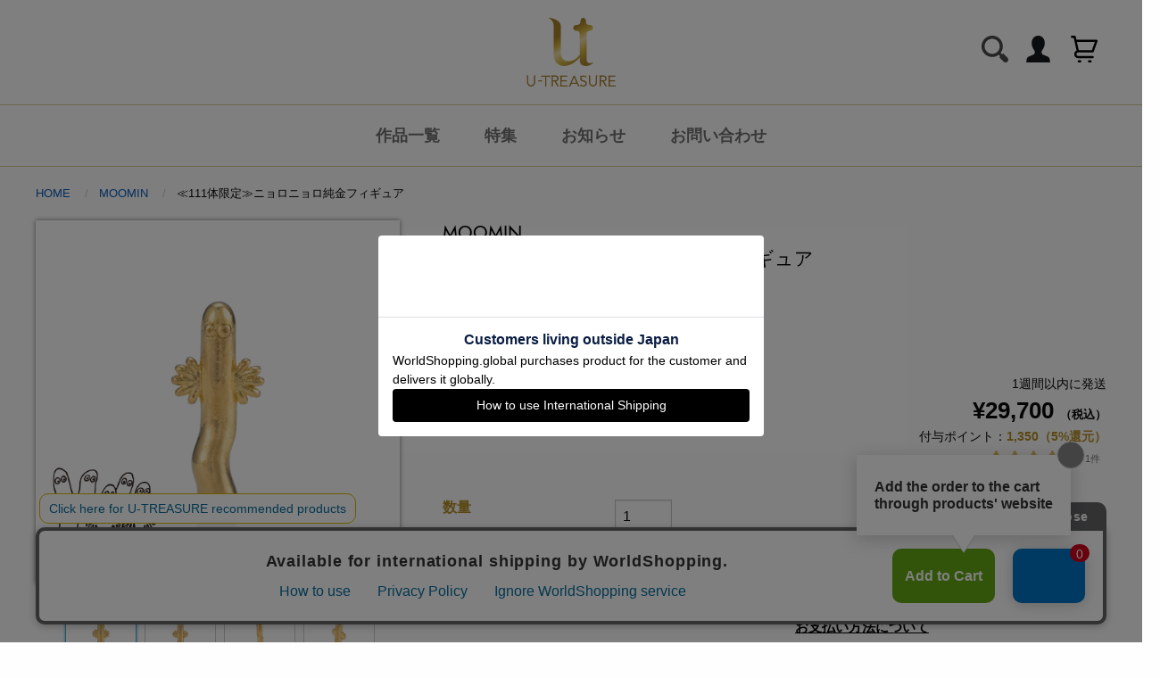

--- FILE ---
content_type: text/html; charset=UTF-8
request_url: https://u-treasure.jp/product/MO9900019200?at_uttop
body_size: 69486
content:
<link rel="stylesheet" href="/front/css/xzoom.css">
<link rel="stylesheet" href="/front/css/item-cloudimage-360.css">

<!DOCTYPE HTML>
<html lang="ja">
<head>
		<!-- Google Tag Manager -->
	<script>
		(function(w,d,s,l,i){w[l]=w[l]||[];w[l].push(
		{'gtm.start': new Date().getTime(),event:'gtm.js'});
		var f=d.getElementsByTagName(s)[0],j=d.createElement(s),dl=l!='dataLayer'?'&l='+l:'';j.async=true;
		j.src='https://www.googletagmanager.com/gtm.js?id='+i+dl;f.parentNode.insertBefore(j,f);})(window,document,'script','dataLayer','GTM-WS3FLZ4');
	</script>
	<!-- End Google Tag Manager -->
	<script>
		(function(i,s,o,g,r,a,m){i['GoogleAnalyticsObject']=r;i[r]=i[r]||function(){
		(i[r].q=i[r].q||[]).push(arguments)},i[r].l=1*new Date();a=s.createElement(o),
		m=s.getElementsByTagName(o)[0];a.async=1;a.src=g;m.parentNode.insertBefore(a,m)
		})(window,document,'script','//www.google-analytics.com/analytics.js','ga');
		ga('create', 'UA-58360982-15', 'u-treasure.jp');
		ga('require', 'displayfeatures');
		ga('require', 'linkid', 'linkid.js');
		ga('send', 'pageview');
	</script>
	
	<meta charset="utf-8">
	<meta http-equiv="x-ua-compatible" content="ie=edge">
	<meta name="viewport" content="width=device-width, initial-scale=1.0">
	<meta name="facebook-domain-verification" content="16fewothlfngriwswb10ri5l3nna8k" />

	<title>≪111体限定≫ニョロニョロ純金フィギュア MOOMIN|U-TREASURE | ユートレジャー</title>
<meta name="description" content="≪111体限定≫
純金のニョロニョロが登場。
夏至前夜にまかれた「たね」から生えてくるという、知れば知るほど謎が深まる
ミステリアスな魅力に溢れているニョロニョロ。
永遠に輝きを失わない純金を贅沢に使用し、
強い電気を帯びている生まれたばかりのニョロニョロを表現しました。
特製の木製ケースにお入れした、コレクターズアイテムとなっております。
デスクやお部屋などに飾って、111体限定　純金のニョロニョロを是非ご堪能ください。


■発送について
銀行振込・コンビニ支払いをご選択の場合、ご入金確認後から記載の納期がかかります。
発送予定日は、製作状況により変動する場合がございます。">
<meta name="keywords" content="≪111体限定≫ニョロニョロ純金フィギュア,MOOMIN,,U-TREASURE,ユートレジャー">
	<meta property="og:title" content="≪111体限定≫ニョロニョロ純金フィギュア MOOMIN|U-TREASURE | ユートレジャー">
<meta property="og:description" content="≪111体限定≫
純金のニョロニョロが登場。
夏至前夜にまかれた「たね」から生えてくるという、知れば知るほど謎が深まる
ミステリアスな魅力に溢れているニョロニョロ。
永遠に輝きを失わない純金を贅沢に使用し、
強い電気を帯びている生まれたばかりのニョロニョロを表現しました。
特製の木製ケースにお入れした、コレクターズアイテムとなっております。
デスクやお部屋などに飾って、111体限定　純金のニョロニョロを是非ご堪能ください。


■発送について
銀行振込・コンビニ支払いをご選択の場合、ご入金確認後から記載の納期がかかります。
発送予定日は、製作状況により変動する場合がございます。">
<meta property="og:type" content="product">
<meta property="og:url" content="https://u-treasure.jp/product/MO9900019200?at_uttop=">
<meta property="og:site_name" content="U-TREASURE | ユートレジャー">
<meta property="og:locale" content="ja_JP">
<meta property="og:image" content="https://s3.ap-northeast-1.amazonaws.com/u-treasure.jp/product/5985/17146419208300.jpg">

	<meta name="twitter:title" content="≪111体限定≫ニョロニョロ純金フィギュア MOOMIN|U-TREASURE | ユートレジャー">
<meta name="twitter:description" content="≪111体限定≫
純金のニョロニョロが登場。
夏至前夜にまかれた「たね」から生えてくるという、知れば知るほど謎が深まる
ミステリアスな魅力に溢れているニョロニョロ。
永遠に輝きを失わない純金を贅沢に使用し、
強い電気を帯びている生まれたばかりのニョロニョロを表現しました。
特製の木製ケースにお入れした、コレクターズアイテムとなっております。
デスクやお部屋などに飾って、111体限定　純金のニョロニョロを是非ご堪能ください。


■発送について
銀行振込・コンビニ支払いをご選択の場合、ご入金確認後から記載の納期がかかります。
発送予定日は、製作状況により変動する場合がございます。">
<meta name="twitter:card" content="summary_large_image">

			<meta property="product:price:amount" content="29,700">
		<meta property="product:price:currency" content="JPY">
		<meta property="product:product_link" content="https://u-treasure.jp/product/MO9900019200?at_uttop=">

	<script type="application/ld+json">{"@context":"https://schema.org","@type":"WebPage"}</script>
	<link rel="shortcut icon" href="https://u-treasure.jp/image/common/favicon.ico">
	<link rel="stylesheet" href="https://u-treasure.jp/front/css/foundation.min.css">
	<link rel="stylesheet" href="https://u-treasure.jp/front/css/app.css?d=202601131100">
	<link rel="stylesheet" href="https://u-treasure.jp/front/css/drawer.min.css">
	<link rel="stylesheet" href="https://u-treasure.jp/front/css/slick.css">
	<link rel="stylesheet" href="https://u-treasure.jp/front/css/slick-theme.css">
	<link rel="stylesheet" href="https://u-treasure.jp/front/css/lity.min.css">
	<link rel="stylesheet" href="https://u-treasure.jp/front/css/home.css">
	<link rel="stylesheet" href="https://u-treasure.jp/assets/front/common/style.css">
	<link rel="stylesheet" href="https://indestructibletype.com/fonts/Jost.css" type="text/css" charset="utf-8"/>
	<link rel="preconnect" href="https://fonts.gstatic.com">
	<link rel="stylesheet" href="https://cdnjs.cloudflare.com/ajax/libs/font-awesome/5.9.0/css/all.min.css" integrity="sha256-UzFD2WYH2U1dQpKDjjZK72VtPeWP50NoJjd26rnAdUI=" crossorigin="anonymous"/>
	<link href="https://fonts.googleapis.com/css2?family=Questrial&display=swap" rel="stylesheet">
	<div id="fb-root"></div>
											<!-- テスト環境の場合、ヘッダーに色をつける -->
		<script type="text/javascript" src="https://u-treasure.jp/front/js/jquery.js"></script>
	<script type="text/javascript">(function u(){var u=document.createElement("script");u.type="text/javascript",u.async=true,u.src="//api.u-komi.com/6dc8b182dbe0527bec9b9abc1ada511ef69d0d079dc9e6c71daeba7f4edb1263/widget.js";var k=document.getElementsByTagName("script")[0];k.parentNode.insertBefore(u,k)})();</script>
</head>

<body class="home drawer drawer--left">
<!-- Google Tag Manager (noscript) -->
<noscript><iframe src="https://www.googletagmanager.com/ns.html?id=GTM-WS3FLZ4" height="0" width="0" style="display:none;visibility:hidden"></iframe></noscript>
<!-- End Google Tag Manager (noscript) -->
<header class="global_header hide-for-small-only">
	<div class="global_header-logoArea">
		<div class="global_header-member">
					</div>
		<div class="global_header-logo">
			<h1 class="logo"><a href="https://u-treasure.jp">U-TREASURE ユートレジャー</a>
			</h1>
		</div>
		<div class="global_header-icon">
			<ul>
				<li class="icon-cart">
					<a href="https://u-treasure.jp/cart">カートを見る
																	</a>
				</li>
								<li class="icon-mypage"><a href="https://u-treasure.jp/mypage">マイページ</a></li>
				<li class="icon-search"><a data-target="searchModal" class="js-modal-open">検索する</a></li>
			</ul>
		</div>
	</div>
	<div class="global_nav">
		<ul>
			<li><a href="https://u-treasure.jp/licensor">作品一覧</a></li>
			<li><a href="https://u-treasure.jp/special">特集</a></li>
			<li><a href="https://u-treasure.jp/news">お知らせ</a></li>
			<li><a href="https://u-treasure.jp/contact">お問い合わせ</a></li>
		</ul>
	</div>
</header>

<header class="global_header show-for-small-only">
	<div class="global_header-logoArea">
		<div class="global_header-icon icon-left">
			<ul>
				<li class="icon-nav">
					<button type="button" class="drawer-toggle drawer-hamburger">
						<span class="sr-only">toggle navigation</span>
						<span class="drawer-hamburger-icon"></span>
					</button>
				</li>
				<li class="icon-search"><a data-target="searchModal" class="js-modal-open">検索する</a></li>
			</ul>
		</div>
		<div class="global_header-logo">
			<h1 class="logo"><a href="https://u-treasure.jp">U-TREASURE ユートレジャー</a></h1>
		</div>
		<div class="global_header-icon icon-right">
			<ul>
				<li class="icon-cart"><a href="https://u-treasure.jp/cart">カートを見る</a></li>
				<li class="icon-bookmark"><a href="https://u-treasure.jp/mypage/wishlist">お気に入り</a></li>
			</ul>
		</div>
	</div>
	<nav class="drawer-nav" role="navigation">
		<ul class="drawer-menu">
						<li class="mb20"><a href="https://u-treasure.jp/login">ログイン・新規会員登録</a></li>
						<li class="mb20"><a href="https://u-treasure.jp/licensor">作品・タイトルから探す</a></li>
			<li><a href="https://u-treasure.jp/ranking">人気ランキング</a></li>
			<li><a href="https://u-treasure.jp/new_product">新着商品</a></li>
			<li><a href="https://u-treasure.jp/restock_product">再入荷商品</a></li>
			<!-- <li><a href="https://u-treasure.jp/bridal">ブライダル</a></li> -->
			<li class="mb20"><a href="https://u-treasure.jp/special">特集</a></li>
			<li><a href="https://u-treasure.jp/information/about_utreasure">U-TREASUREについて</a></li>
			<li><a href="https://u-treasure.jp/news">お知らせ</a></li>
			<li><a href="https://u-treasure.jp/information/shoplist">全国店舗一覧</a></li>
			<li class="mb20"><a href="https://u-treasure.jp/information/for_overseas_customers">For Overseas Customers</a></li>
			<!-- <li><a href="https://u-treasure.jp/information/about_diamond">ダイヤ選びのポイント</a></li> -->
			<li><a href="https://u-treasure.jp/information/club_member">CLUB会員について</a></li>
			<li><a href="https://u-treasure.jp/information/payment">送料とお支払い方法</a></li>
			<li><a href="https://u-treasure.jp/information/law">特定商取引法に基づく表記</a></li>
			<li><a href="https://u-treasure.jp/information/terms">サイトご利用規約</a></li>
			<li><a href="https://u-treasure.jp/information/faq">よくあるご質問</a></li>
			<li><a href="https://u-treasure.jp/contact">お問い合わせ</a></li>
		</ul>
	</nav>
</header>


<main id="shoplist">	<!--ぱんくずリスト-->
	<div class="section_inner">
		<div class="breadcrumbs" typeof="BreadcrumbList" vocab="https://schema.org/">
			<ul itemscope itemtype="https://schema.org/BreadcrumbList">
				<li class="breadcrumb__item" itemprop="itemListElement" itemscope itemtype="https://schema.org/ListItem">
					<a itemprop="item" href="https://u-treasure.jp"><span itemprop="name">HOME</span></a>
					<meta itemprop="position" content="1" />
				</li>
									<li class="breadcrumb__item" itemprop="itemListElement" itemscope itemtype="https://schema.org/ListItem">
						<a itemprop="item" href="https://u-treasure.jp/licensor/moomin"><span itemprop="name">MOOMIN</span></a>
						<meta itemprop="position" content="2" />
					</li>
								<li class="breadcrumb__item">≪111体限定≫ニョロニョロ純金フィギュア</li>
			</ul>
		</div>
	</div>

	<!--商品詳細-->
	<section>
		<div class="section_inner">
			
			<div class="flex-wrapper itemdetail">
				<div class="flex-img">

					<!--PC表示-->
					<div class="xzoom-container hide-for-small-only">
												<img class="xzoom lazyload" id="xzoom-default" data-src="https://s3.ap-northeast-1.amazonaws.com/u-treasure.jp/product/5985/17146419208300.jpg" xoriginal="https://s3.ap-northeast-1.amazonaws.com/u-treasure.jp/product/5985/17146419208300.jpg" />
						<div class="xzoom-thumbs">
														<a href="https://s3.ap-northeast-1.amazonaws.com/u-treasure.jp/product/5985/17146419208300.jpg">
								<img class="xzoom-gallery lazyload" width="80" data-src="https://s3.ap-northeast-1.amazonaws.com/u-treasure.jp/product/5985/17146419208300.jpg" title="">
							</a>
														<a href="https://s3.ap-northeast-1.amazonaws.com/u-treasure.jp/product/5985/17145367681698.jpg">
								<img class="xzoom-gallery lazyload" width="80" data-src="https://s3.ap-northeast-1.amazonaws.com/u-treasure.jp/product/5985/17145367681698.jpg" title="">
							</a>
														<a href="https://s3.ap-northeast-1.amazonaws.com/u-treasure.jp/product/5985/17145367710245.jpg">
								<img class="xzoom-gallery lazyload" width="80" data-src="https://s3.ap-northeast-1.amazonaws.com/u-treasure.jp/product/5985/17145367710245.jpg" title="">
							</a>
														<a href="https://s3.ap-northeast-1.amazonaws.com/u-treasure.jp/product/5985/17145367737168.jpg">
								<img class="xzoom-gallery lazyload" width="80" data-src="https://s3.ap-northeast-1.amazonaws.com/u-treasure.jp/product/5985/17145367737168.jpg" title="">
							</a>
														<a href="https://s3.ap-northeast-1.amazonaws.com/u-treasure.jp/product/5985/17145367765953.jpg">
								<img class="xzoom-gallery lazyload" width="80" data-src="https://s3.ap-northeast-1.amazonaws.com/u-treasure.jp/product/5985/17145367765953.jpg" title="">
							</a>
														<a href="https://s3.ap-northeast-1.amazonaws.com/u-treasure.jp/product/5985/17145367792953.jpg">
								<img class="xzoom-gallery lazyload" width="80" data-src="https://s3.ap-northeast-1.amazonaws.com/u-treasure.jp/product/5985/17145367792953.jpg" title="">
							</a>
														<a href="https://s3.ap-northeast-1.amazonaws.com/u-treasure.jp/product/5985/17145367835079.jpg">
								<img class="xzoom-gallery lazyload" width="80" data-src="https://s3.ap-northeast-1.amazonaws.com/u-treasure.jp/product/5985/17145367835079.jpg" title="">
							</a>
														
						</div>
											</div>

					<!--SP表示-->
					<div class="slider-item show-for-small-only">
																				<div>
								<img class="lazyload" data-src="https://s3.ap-northeast-1.amazonaws.com/u-treasure.jp/product/5985/17146419208300.jpg" data-lity="data-lity" alt="">
							</div>
														<div>
								<img class="lazyload" data-src="https://s3.ap-northeast-1.amazonaws.com/u-treasure.jp/product/5985/17145367681698.jpg" data-lity="data-lity" alt="">
							</div>
														<div>
								<img class="lazyload" data-src="https://s3.ap-northeast-1.amazonaws.com/u-treasure.jp/product/5985/17145367710245.jpg" data-lity="data-lity" alt="">
							</div>
														<div>
								<img class="lazyload" data-src="https://s3.ap-northeast-1.amazonaws.com/u-treasure.jp/product/5985/17145367737168.jpg" data-lity="data-lity" alt="">
							</div>
														<div>
								<img class="lazyload" data-src="https://s3.ap-northeast-1.amazonaws.com/u-treasure.jp/product/5985/17145367765953.jpg" data-lity="data-lity" alt="">
							</div>
														<div>
								<img class="lazyload" data-src="https://s3.ap-northeast-1.amazonaws.com/u-treasure.jp/product/5985/17145367792953.jpg" data-lity="data-lity" alt="">
							</div>
														<div>
								<img class="lazyload" data-src="https://s3.ap-northeast-1.amazonaws.com/u-treasure.jp/product/5985/17145367835079.jpg" data-lity="data-lity" alt="">
							</div>
														
											</div>

									</div>

				<!--/flex-img-->
				<div class="flex-desc">
					<h2><span class="licencer">MOOMIN</span>≪111体限定≫ニョロニョロ純金フィギュア</h2>
										<div class="item-number">
													<a href="https://u-treasure.jp/search?tag=%E3%83%8B%E3%83%A7%E3%83%AD%E3%83%8B%E3%83%A7%E3%83%AD" style="padding: 0 5px;"><i class="fa fa-tag"></i>ニョロニョロ</a>
											</div>
										<div class="item-number">商品番号 MO9900019200</div>
					<div class="item-period">
																										販売期間：2024/12/16 11:00〜
																							</div>
					<!--<div class="item-rating">
						<div class="srat-rating">
							<i class="fa fa-star active"></i>
							<i class="fa fa-star active"></i>
							<i class="fa fa-star active"></i>
							<i class="fas fa-star-half-alt"></i>
							<i class="far fa-star"></i>
						</div>
					</div>-->
					<div class="flex-wrapper">
						<div class="favorite off favorite-hide" style="" data-sale-id="6904">
																	<a href="https://u-treasure.jp/login" style="">
										<span style="display:block;"></span>
									</a>
														</div>
						<div class="priceArea">
							<div class="item-deliverydate">
																								1週間以内に発送
																						</div>


															<!-- 通常価格 -->
								<div class="item-price">
																		¥29,700
									<span>（税込）</span>
								</div>
								<div class="item-point">付与ポイント：<span>1,350（5%還元）</span></div>
							
														<div class="review-summary-container" data-pid="MO9900019200" data-group="true" data-action="summary"></div>
						</div>
					</div>

					<div class="cartArea">
												<form id="cart_form" action="https://u-treasure.jp/cart/add" method="post">
							<div class="option">
								<!--サイズ-->
																<input type="hidden" id="stock" value="5">
								
								<!--ダイヤモンド-->
								
								<!-- 裏石 -->
								
								<!-- ベビーリングマーク -->
								
								<!-- 誕生石 -->
								
								<!-- 石座 -->
								
								<!-- サンリオウォッチ -->
								
								<!--マーク-->
								
								<!--任意１-->
								
								<!--任意２-->
								
								<!--刻印-->
								

								<!--カラーストーン-->
								<!--
								<div class="flex-wrapper option colorstone">
									<div class="flex-name">
										<h5>カラーストーン</h5>
									</div>
									<div class="flex-detail">
										<div class="flex-wrapper two colorBtn">
											<input type="radio" name="color-stone" id="cs01" value="エレン（ガーネット）"> <label for="cs01">
												<figure><img src="assets/img/item/colorstone01.jpg" alt="ガーネット"></figure>エレン（ガーネット）
											</label>
											<input type="radio" name="color-stone" id="cs02" value="アルミン（アクアマリン）"><label for="cs02">
												<figure><img src="assets/img/item/colorstone02.jpg" alt="アクアマリン"></figure>アルミン（アクアマリン）
											</label>
											<input type="radio" name="color-stone" id="cs03" value="エルヴィン（シトリン）"> <label for="cs03">
												<figure><img src="assets/img/item/colorstone03.jpg" alt="シトリン"></figure>エルヴィン（シトリン）
											</label>
											<input type="radio" name="color-stone" id="cs04" value="リヴァイ（グリーンガー）"><label for="cs04">
												<figure><img src="assets/img/item/colorstone04.jpg" alt="グリーンガーネット"></figure>リヴァイ（グリーンガーネット）
											</label>
											<input type="radio" name="color-stone" id="cs05" value="リヴァイ（グリーンガー）"><label for="cs05">
												<figure><img src="assets/img/item/colorstone05.jpg" alt="アメシスト"></figure><input type="radio" name="color-stone" value="ハンジ（アメシスト）">ハンジ（アメシスト）
											</label>
											<input type="radio" name="color-stone" id="cs06" value="ミカサ（ブルーサファイア）"><label for="cs06">
												<figure><img src="assets/img/item/colorstone06.jpg" alt="ブルーサファイ"></figure>ミカサ（ブルーサファイア）
											</label>
											<input type="radio" name="color-stone" id="cs07" value="ジャン（ペリドット）"><label for="cs07">
												<figure><img src="assets/img/item/colorstone07.jpg" alt="ペリドット"></figure>ジャン（ペリドット）
											</label>
										</div>

										<div class="msg_group">
											<div class="msg_error" style="display: none;">必須入力です</div>
											<div class="msg_addprice">追加料金 +6,350円（税込）</div>
											<div class="msg_text">※上記＜刻印可能内容＞以外をご入力された場合、刻印はお入れせずお届けをさせていただく可能性がございます。
												　また、内容に不明点等が見受けられた際、ご連絡差し上げる場合がございます。予めご了承の上お手続きをお願いいたします。</div>
										</div>
									</div>
								</div>
								-->
								<!--カスタムウォッチPC表示-->
								
								
								
								<!--数量-->
								<div class="flex-wrapper option number">
									<div class="flex-name">
										<h5>数量</h5>
									</div>
									<div class="flex-detail">
										<input name="amount" type="number" value="1" size="3" class="input-number" min='1' max="100" onkeydown="return event.keyCode !== 69" pattern="[0-9]*">
										<div class="msg_error" style="display: none;">販売可能数を超えています</div>
									</div>
								</div>
								<div class="flex-wrapper option">
									<div class="flex-name"></div>
									<div class="flex-detail-button cart-button">
										<!--<div class="msg_error">選択項目を全て入力/選択してください</div>-->
										<button type="button" class="button button-gold" id="cart_button" style="">カートに入れる</button>
										<input type="hidden" name="sale_id" id="sale_id" value="6904">
										<button type="button" class="button button-white" id="btn_shop" >店舗で探す</button>
									</div>
								</div>

							</div>
							<input type="hidden" name="_token" value="goriE1n9V7QOm9IUBLS1UqOabivX26t8ucNsMUyl" autocomplete="off">						</form>
												<div class="tabs-content" data-tabs-content="item-tabs">
							<ul class="tabs" data-tabs id="item-tabs">
								<li class="tabs-title is-active"><a href="#item1" aria-selected="true">商品説明</a></li>
								<li class="tabs-title"><a data-tabs-target="item2" href="#item2">仕様</a></li>
							</ul>
							<div class="tabs-panel is-active" id="item1">
															≪111体限定≫<br />
純金のニョロニョロが登場。<br />
夏至前夜にまかれた「たね」から生えてくるという、知れば知るほど謎が深まる<br />
ミステリアスな魅力に溢れているニョロニョロ。<br />
永遠に輝きを失わない純金を贅沢に使用し、<br />
強い電気を帯びている生まれたばかりのニョロニョロを表現しました。<br />
特製の木製ケースにお入れした、コレクターズアイテムとなっております。<br />
デスクやお部屋などに飾って、111体限定　純金のニョロニョロを是非ご堪能ください。<br />
<br />
<br />
■発送について<br />
銀行振込・コンビニ支払いをご選択の場合、ご入金確認後から記載の納期がかかります。<br />
発送予定日は、製作状況により変動する場合がございます。
														</div>
							<div class="tabs-panel" id="item2">
															■本体の仕様<br />
◇素材：K24（純金）<br />
◇寸法：縦約9.75mm　横約4.35mm　厚み約1.75mm<br />
◇重量：約0.49g<br />
<br />
■ディスプレイケースの仕様<br />
◇素材：アクリル、木製、マグネット<br />
◇寸法：縦約55mm　横約55mm　厚み約25mm(アクリル込)
														</div>
						</div>

						<div class="review-container" data-pid="MO9900019200" data- group="true" data-action="widget"></div>
						<!--/tabs-->
						<p class="text-center">この商品をシェアする</p>
						<ul class="share">
							<li><a href="http://www.facebook.com/share.php?u=https://u-treasure.jp/product/MO9900019200" target="_blank" style=""><img src="/front/img/icon-fb.svg" alt="公式Facebookm"></a></li>
							<li><a href="http://social-plugins.line.me/lineit/share?url=https://u-treasure.jp/product/MO9900019200" target="_blank" style=""><img src="/front/img/icon-line.svg" alt="公式Line"></a></li>
							<li>
								<a href="https://twitter.com/share?ref_src=twsrc%5Etfw" class="twitter-share-button" data-url="https://u-treasure.jp/product/MO9900019200" data-show-count="false">Tweet</a>
								<script async src="https://platform.twitter.com/widgets.js" charset="utf-8"></script>
							</li>
						</ul>
						<p class="text-center">©Moomin Characters ™</p>
						<!--<p class="text-center"><a href="">レビューを書く</a></p>-->
					</div>
					<!--cartArea-->
				</div>

				<!--<div class="flex-wrapper item-series two">
					<div class="flex-one">
						<figure><img src="assets/img/licencer/mv_moomin_nocopy.jpg" class="border"></figure>
						<p class="small">&copy Moomin Characters&trade;</p>
					</div>
					<div class="flex-one">
						<p>シリーズ説明文が入ります。シリーズ説明文が入ります。シリーズ説明文が入ります。シリーズ説明文が入ります。</p>
						<ul class="button_group">
							<li><a href="">ネックレス</a></li>
							<li><a href="">リング</a></li>
							<li><a href="">ピアス</a></li>
							<li><a href="">ブレスレット</a></li>
							<li><a href="">婚約指輪・結婚指輪</a></li>
						</ul>
					</div>
				</div>-->
			</div>
	</section>

	<!--一緒に購入されるアイテム-->
		<section>
		<div class="section_inner">
			<h2>Recommend<span>よく一緒に購入されています</span></h2>
			<div class="slider-responsive product_list">
									<div class="product_list-item">
						<a href="https://u-treasure.jp/product/MO0100072200">
							<figure><img class="lazyload" data-src="https://s3.ap-northeast-1.amazonaws.com/u-treasure.jp/product/329/16280463959153.jpg" alt=""></figure>
							<h3 class="list-name">MOOMIN</h3>
							<p>ニョロニョロの集会　K18イエローゴールド</p>
															<div></div>
								<div class="list-price">¥159,500<span>(税込)</span></div>
														<div class="review-summary-container" data-pid="MO0100072200" data-group="true" data-action="summary"></div>
						</a>
					</div>
									<div class="product_list-item">
						<a href="https://u-treasure.jp/product/MO0500115200">
							<figure><img class="lazyload" data-src="https://s3.ap-northeast-1.amazonaws.com/u-treasure.jp/product/6082/17255972472756.jpg" alt=""></figure>
							<h3 class="list-name">MOOMIN</h3>
							<p>ニョロニョロのブレスレット シルバー（イエローゴールドコーティング）</p>
															<div></div>
								<div class="list-price">¥25,300<span>(税込)</span></div>
														<div class="review-summary-container" data-pid="MO0500115200" data-group="true" data-action="summary"></div>
						</a>
					</div>
									<div class="product_list-item">
						<a href="https://u-treasure.jp/product/MO0100071100">
							<figure><img class="lazyload" data-src="https://s3.ap-northeast-1.amazonaws.com/u-treasure.jp/product/332/16280464577041.jpg" alt=""></figure>
							<h3 class="list-name">MOOMIN</h3>
							<p>ニョロニョロの集会　プラチナ</p>
															<div></div>
								<div class="list-price">¥137,500<span>(税込)</span></div>
														<div class="review-summary-container" data-pid="MO0100071100" data-group="true" data-action="summary"></div>
						</a>
					</div>
									<div class="product_list-item">
						<a href="https://u-treasure.jp/product/MO0100146100">
							<figure><img class="lazyload" data-src="https://s3.ap-northeast-1.amazonaws.com/u-treasure.jp/product/4830/16442129470971.jpg" alt=""></figure>
							<h3 class="list-name">MOOMIN</h3>
							<p>ニョロニョロ フォークリング シルバー</p>
															<div></div>
								<div class="list-price">¥19,800<span>(税込)</span></div>
														<div class="review-summary-container" data-pid="MO0100146100" data-group="true" data-action="summary"></div>
						</a>
					</div>
									<div class="product_list-item">
						<a href="https://u-treasure.jp/product/MO0200285200">
							<figure><img class="lazyload" data-src="https://s3.ap-northeast-1.amazonaws.com/u-treasure.jp/product/4329/16372207612154.jpg" alt=""></figure>
							<h3 class="list-name">MOOMIN</h3>
							<p>ムーミンたちのかくれんぼ ネックレス シルバー（イエローゴールドコーティング）</p>
															<div></div>
								<div class="list-price">¥31,900<span>(税込)</span></div>
														<div class="review-summary-container" data-pid="MO0200285200" data-group="true" data-action="summary"></div>
						</a>
					</div>
							</div>
		</div>
	</section>
	
	<!--チェックしたアイテム-->
	<!-- <section>
		<div class="section_inner">
			<h2>Check Item<span>チェックしたアイテム</span></h2>
			<div class="slider-responsive product_list">
				<div class="product_list-item">
					<a href="item.html">
						<figure><img src="assets/img/jewelry01.jpg" alt=""></figure>
						<h3 class="list-name">星のカービィ</h3>
					</a>
				</div>
				<div class="product_list-item">
					<a href="">
						<figure><img src="assets/img/jewelry01.jpg" alt=""></figure>
						<h3 class="list-name">星のカービィ</h3>
					</a>
				</div>
				<div class="product_list-item">
					<a href="">
						<figure><img src="assets/img/jewelry01.jpg" alt=""></figure>
						<h3 class="list-name">星のカービィ</h3>
					</a>
				</div>
				<div class="product_list-item">
					<a href="">
						<figure><img src="assets/img/jewelry01.jpg" alt=""></figure>
						<h3 class="list-name">星のカービィ</h3>
					</a>
				</div>
				<div class="product_list-item">
					<a href="">
						<figure><img src="assets/img/jewelry01.jpg" alt=""></figure>
						<h3 class="list-name">星のカービィ</h3>
					</a>
				</div>
				<div class="product_list-item">
					<a href="">
						<figure><img src="assets/img/jewelry01.jpg" alt=""></figure>
						<h3 class="list-name">星のカービィ</h3>
					</a>
				</div>
			</div>
		</div>
	</section> -->

</main>

<footer class="page_footer">
	<ul class="page_footer-sns">
		<li><a href="https://www.facebook.com/utreasure.official" target="_blank"><img src="https://u-treasure.jp/front/img/fb.svg" alt="公式Facebook"></a></li>
		<li><a href="https://www.instagram.com/utreasure_official/" target="_blank"><img src="https://u-treasure.jp/front/img/insta.svg" alt="公式Instagram"></a></li>
		<li><a href="https://twitter.com/u_treasure_pr" target="_blank"><img src="https://u-treasure.jp/front/img/twitter.svg" alt="公式Twitter"></a></li>
		<li><a href="https://line.me/R/ti/p/%40211cktol" target="_blank"><img src="https://u-treasure.jp/front/img/line.svg" alt="公式Line"></a></li>
	</ul>
	<ul class="page_footer-nav">
		<li class="hide-for-small-only"><a href="https://u-treasure.jp/information/for_overseas_customers">For Overseas Customers</a></li>
		<!-- <li><a href="https://u-treasure.jp/information/about_diamond">ダイヤ選びのポイント</a></li> -->
		<li class="hide-for-small-only"><a href="https://u-treasure.jp/information/faq">よくあるご質問</a></li>
		<li><a href="https://u-treasure.jp/information/payment">送料とお支払い方法</a></li>
		<li><a href="https://u-treasure.jp/information/privacypolicy">プライバシーポリシー</a></li>
		<li><a href="https://u-treasure.jp/information/terms">サイトご利用規約</a></li>
		<li><a href="https://u-treasure.jp/information/law">特定商取引法に基づく表記</a></li>
		<li><a href="https://u-treasure.jp/contact">お問い合わせ</a></li>
		<li class="hide-for-small-only"><a href="https://u-treasure.jp/information/club_member">CLUB会員について</a></li>
		<li class="hide-for-small-only"><a href="https://u-treasure.jp/information/shoplist">全国店舗一覧</a></li>
		<li class="hide-for-small-only"><a href="https://u-treasure.jp/information/about_utreasure">U-TREASUREについて</a></li>
	</ul>
</footer>

<div class="copyright">
	© U-TREASURE All Rights Reserved.
</div>

<div class="modal js-modal" id="searchModal">
	<div class="modal__bg js-modal-close"></div>
	<div class="modal__content modal_alert">
		<a class="js-modal-close close-button" href="">✕</a>
		<div class="search_refind">
			<h3 class="entry-title">絞り込み検索</h3>
			<form action="https://u-treasure.jp/search" method="get">
				<dl>
					<dt>作品一覧</dt>
					<dd>
						<select name="licensor" id="licensor_search_header">
							<option value="">指定なし</option>
																																				<optgroup label="-あ行-">
																										<option value="63"
																												>
														アズールレーン
																										<option value="69"
																												>
														アークナイツ
																										<option value="111"
																												>
														宇宙兄弟
																										<option value="7"
																												>
														ウルトラマン
																										<option value="8"
																												>
														EVANGELION
																										<option value="73"
																												>
														Obey Me!
																								</optgroup>
																																																					<optgroup label="-か行-">
																										<option value="204"
																												>
														海洋堂
																										<option value="9"
																												>
														カードキャプターさくら
																										<option value="216"
																												>
														ガールズ＆パンツァー 最終章
																										<option value="10"
																												>
														「キングダム ハーツ」
																										<option value="222"
																												>
														黒ひげ危機一発
																										<option value="228"
																												>
														ごえんがあるよ
																										<option value="151"
																												>
														ゴジラ
																								</optgroup>
																																																					<optgroup label="-さ行-">
																										<option value="207"
																												>
														TVアニメ『SAKAMOTO DAYS』
																										<option value="12"
																												>
														サンリオキャラクターズ
																										<option value="126"
																												>
														しろたん
																										<option value="143"
																												>
														TVアニメ『ジョジョの奇妙な冒険 黄金の風』
																										<option value="156"
																												>
														ストリートファイター 6
																										<option value="221"
																												>
														SUBARU
																										<option value="212"
																												>
														戦姫絶唱シンフォギアＸＶ
																										<option value="145"
																												>
														ゾイド -ZOIDS-
																								</optgroup>
																																																					<optgroup label="-た行-">
																										<option value="219"
																												>
														大逆転裁判
																										<option value="180"
																												>
														テイルズ オブ エクシリア
																										<option value="19"
																												>
														『ディズニー ツイステッドワンダーランド』
																										<option value="218"
																												>
														トウカイテイオー
																										<option value="163"
																												>
														東京タワー
																										<option value="20"
																												>
														刀剣乱舞ONLINE
																										<option value="21"
																												>
														トムとジェリー
																								</optgroup>
																																																																				<optgroup label="-は行-">
																										<option value="210"
																												>
														ハコニワリリィ
																										<option value="23"
																												>
														ハリー・ポッター
																										<option value="211"
																												>
														阪神タイガース
																										<option value="220"
																												>
														バック・トゥ・ザ・フューチャー
																										<option value="25"
																												>
														美少女戦士セーラームーン
																										<option value="93"
																												>
														ピアプロキャラクターズ
																										<option value="26"
																												>
														Fantastic Beasts
																										<option value="214"
																												>
														ブラックスター -Theater Starless-
																										<option value="186"
																												>
														ヘブンバーンズレッド
																										<option value="30"
																												>
														星のカービィ
																										<option value="137"
																												>
														Honda
																										<option value="28"
																												>
														僕のヒーローアカデミア
																										<option value="29"
																												>
														ポケットモンスター
																								</optgroup>
																																																					<optgroup label="-ま行-">
																										<option value="224"
																												>
														無期迷途
																										<option value="35"
																												>
														MOOMIN
																										<option value="36"
																												>
														モンスターハンター
																								</optgroup>
																																																					<optgroup label="-や行-">
																										<option value="215"
																												>
														TVアニメ「勇気爆発バーンブレイバーン」
																										<option value="225"
																												>
														遊☆戯☆王5D&#039;s
																										<option value="148"
																												>
														勇者特急マイトガイン
																								</optgroup>
																																																					<optgroup label="-ら行-">
																										<option value="193"
																												>
														ラブライブ！蓮ノ空女学院スクールアイドルクラブ
																										<option value="182"
																												>
														ラヴィット！
																										<option value="213"
																												>
														レスレリアーナのアトリエ
																								</optgroup>
																																																																				<optgroup label="-その他-">
																										<option value="55"
																												>
														その他
																										<option value="112"
																												>
														劇場版「美少女戦士セーラームーンEternal」
																								</optgroup>
																														</select>
					</dd>
					<dt>カテゴリー</dt>
					<dd>
													<label><input type="checkbox" name="category_search_header[]"
																												value="1">リング
							</label>
													<label><input type="checkbox" name="category_search_header[]"
																												value="2">ネックレス
							</label>
													<label><input type="checkbox" name="category_search_header[]"
																												value="3">イヤリング
							</label>
													<label><input type="checkbox" name="category_search_header[]"
																												value="4">ブレスレット
							</label>
													<label><input type="checkbox" name="category_search_header[]"
																												value="5">腕時計
							</label>
													<label><input type="checkbox" name="category_search_header[]"
																												value="6">その他
							</label>
											</dd>
					<dt>販売区分</dt>
					<dd>
						<!--label><input type="checkbox" name="label[]" value="5" >予約開始前</label-->
						<label><input type="checkbox" name="label_search_header[]"
													value="1" >予約受付中</label>
						<label><input type="checkbox" name="label_search_header[]"
													value="2" >予約終了</label>
						<!--label><input type="checkbox" name="label[]" value="6" >販売開始前</label-->
						<label><input type="checkbox" name="label_search_header[]"
													value="3" >販売中</label>
						<label><input type="checkbox" name="label_search_header[]"
													value="4" >販売終了</label>
					</dd>
					<dt>価格帯</dt>
					<dd>
						<select name="price" id="price_search_header">
							<option value="">指定なし</option>
							<option value="1" >〜10,000円</option>
							<option value="2" >10,001円〜30,000円</option>
							<option value="3" >30,001円〜50,000円</option>
							<option value="4" >50,001円〜100,000円</option>
							<option value="5" >100,001円〜</option>
						</select>
					</dd>
					<dt>キーワード</dt>
					<dd>
						<input type="text" name="keyword" id="keyword_search_header" value="">
					</dd>
				</dl>
				<div class="text-center">
					<button type="button" class="button large btn-search-header">絞り込む</button>
					
				</div>
			</form>
		</div>
	</div>
</div>


<script type="text/javascript" src="https://u-treasure.jp/front/js/foundation.min.js"></script>
<script src="https://cdnjs.cloudflare.com/ajax/libs/iScroll/5.2.0/iscroll.js"></script>
<script src="https://cdnjs.cloudflare.com/ajax/libs/jquery-cookie/1.4.1/jquery.cookie.min.js"></script>
<script type="text/javascript" src="https://u-treasure.jp/front/js/drawer.min.js"></script>
<script type="text/javascript" src="https://u-treasure.jp/front/js/slick.min.js"></script>
<script type="text/javascript" src="https://u-treasure.jp/front/js/lity.min.js"></script>
<script type="text/javascript" src="https://u-treasure.jp/front/js/common.js?1768990253"></script>
<script>
	$('#keyword_search_header').keydown(function(e) {
		if (e.key === "Enter"){
			$('.btn-search-header').trigger('click');
			return false;
		}
	});

	$(".btn-search-header").click(function(){
		$(this).prop('disabled', true);
		let category = [];
		$('input[name="category_search_header[]"]:checked').each(function() {
			if ($.inArray($(this).val(), category) === -1) {
				category.push($(this).val());
			}
		});
		let label = [];
		$('input[name="label_search_header[]"]:checked').each(function() {
			if ($.inArray($(this).val(), label) === -1) {
				label.push($(this).val());
			}
		});
		let licensor = $('#licensor_search_header').find('option:selected').val();
		let price = $('#price_search_header').find('option:selected').val();
		let keyword = $('#keyword_search_header').val();
		var tag = "";
		if (keyword.slice(0, 1) == "#" || keyword.slice(0, 1) == "＃") {
			tag = keyword.slice(1);
			keyword = "";
		}
		window.location = "https://u-treasure.jp/search" +
			"?licensor=" + licensor +
			"&category=" + category +
			"&label=" + label +
			"&price=" + price +
			"&keyword=" + keyword +
			"&tag=" + tag
	});

	$(".btn-clear-header").click(function(e){
		e.preventDefault();
		$(this).blur();
		$.ajaxSetup({
			headers: {
				'X-CSRF-TOKEN': 'goriE1n9V7QOm9IUBLS1UqOabivX26t8ucNsMUyl',
			}
		});
		$.ajax({
			url: 'https://u-treasure.jp/search_clear',
			type: 'GET',
			data: []
		}).done(function (data) {
			$('#licensor_search_header option').each(function() {
				if ($(this).val() === "") {
					$(this).prop('selected', true);
				}
			});
			$('input[name="category_search_header[]"]').each(function() {
				$(this).prop('checked', false);
			});
			$('input[name="label_search_header[]"]').each(function() {
				$(this).prop('checked', false);
			});
			$('#price_search_header option').each(function() {
				if ($(this).val() === "") {
					$(this).prop('selected', true);
				}
			});
			$('#keyword_search_header').val("");
		});
	});
</script>
<!-- Page specific script -->
<script type="text/javascript" src="https://unpkg.com/xzoom/dist/xzoom.min.js"></script>
<script type="text/javascript" src="/front/js/scrollbooster.min.js"></script>
<script type="text/javascript" src="/front/js/item.js"></script>
<script src="https://cdn.jsdelivr.net/npm/lazyload@2.0.0-rc.2/lazyload.min.js"></script>
<script src="https://cdnjs.cloudflare.com/ajax/libs/lazysizes/5.1.2/lazysizes.min.js"></script>
<script src="https://scaleflex.cloudimg.io/v7/plugins/js-cloudimage-360-view/latest/js-cloudimage-360-view.min.js?func=proxy"></script>
<script type="text/javascript" src="/front/js/item-cloudimage-360.js"></script>
<script>
$(function () {

	$(".lazyload").lazyload();

	$(document).ready(function() {

		if ($('.countdown-timer').size() != 0) {
			const targetDate = new Date("2030-12-31T00:00:00").getTime();
			const startTime = new Date("2030-12-26T00:00:00").getTime();

			const interval = setInterval(function() {
					const now = new Date().getTime();
					if (now >= startTime) {
						const distance = targetDate - now;

						if (distance < 0) {
								clearInterval(interval);
								$('.countdown-timer').addClass('hide');
								return;
						}

						const days = Math.floor(distance / (1000 * 60 * 60 * 24));
						const hours = Math.floor((distance % (1000 * 60 * 60 * 24)) / (1000 * 60 * 60));
						const minutes = Math.floor((distance % (1000 * 60 * 60)) / (1000 * 60));
						const seconds = Math.floor((distance % (1000 * 60)) / 1000);

						let displayText = '';
						if (days > 0) {
								displayText += `${days}日 `;
						}
						if (hours > 0) {
								displayText += `${hours}時間 `;
						}
						if (minutes > 0) {
								displayText += `${minutes}分 `;
						}
						// if (seconds > 0 || displayText === '') {
						// 		// secondsは0でも最終的に表示されるように
						// 		displayText += `${seconds}秒`;
						// }
						if (displayText == '') {
							if (!$('.countdown-timer').hasClass('hide')) {
								clearInterval(interval);
								$('.countdown-timer').addClass('hide');
								return;
							}
						} else {
							$('.timer-count').text(displayText);
							// $('.timer-count').text(`${days}日 ${hours}時間 ${minutes}分 ${seconds}秒`);

							if ($('.countdown-timer').hasClass('hide')) {
								$('.countdown-timer').removeClass('hide');
							}
						}

					}
			}, 1000);
		}




		var sb = null;
		if ($('#dm-01').length != 0) {
			sb = new ScrollBooster({
				viewport: document.querySelector('#dm-01'),
				content: document.querySelector('#dm-01 .product_list'),
				scrollMode: 'native',
				direction: 'horizontal',
				emulateScroll: true
			});

			var x = 0;
			var base_pos = $('#dm-01').find('.product_list-item:first-child').position();
			var current_item = $('[name="diamond_selection"][value="05"]');
			if (current_item.length != 0) {
				var current_pos = current_item.parent().position();
				x = current_pos.left - base_pos.left - 10;
			}
			sb.scrollTo({ x: x, y: 0 });
		}

		if ($('#dm-02').length != 0) {
			sb = new ScrollBooster({
				viewport: document.querySelector('#dm-02'),
				content: document.querySelector('#dm-02 .product_list'),
				scrollMode: 'native',
				direction: 'horizontal',
				emulateScroll: true
			});

			// var x = 0;
			// var base_pos = $('#dm-02').find('.product_list-item:first-child').position();
			// var current_item = $('[name="diamond_selection"][value="05"]');
			// if (current_item.length != 0) {
			// 	var current_pos = current_item.parent().position();
			// 	x = current_pos.left - base_pos.left - 10;
			// }
			// sb.scrollTo({ x: x, y: 0 });
		}


		if ($('[name="size_selection"]').length == 0 || $('[name="item1_selection"]').length == 0) {
			var stock = $('#stock').val();
			$('[name="amount"]').prop('max', stock);
		}

		$.removeCookie("cart_button", { path: '/' });
		var is_query = false;
		let mark = null;
		var urlParam = location.search.substring(1);
		if(urlParam) {
			var param = urlParam.split('&');
			for (i = 0; i < param.length; i++) {
				var paramItem = param[i].split('=');
				if (paramItem[0] == "mark") {
					mark = paramItem[1];
					is_query = true;
				} else if (paramItem[0] == "item1") {
					is_query = true;
				} else if (paramItem[0] == "item2") {
					is_query = true;
				}
			}
		}

		if (is_query == false) {
			$.removeCookie("ut_opt_size", { path: '/' });
			$.removeCookie("ut_opt_diamond", { path: '/' });
			$.removeCookie("ut_opt_select_dm", { path: '/' });
			$.removeCookie("ut_opt_backstone", { path: '/' });
			$.removeCookie("ut_opt_engraving", { path: '/' });
			$.removeCookie("ut_opt_item1", { path: '/' });
			$.removeCookie("ut_opt_item2", { path: '/' });
		}

		let opt_backstone = $.cookie("ut_opt_backstone");
		if (opt_backstone != null) {
			if ($('[name="backstone_selection"]').prop("tagName") == 'INPUT') {
				$('[name="backstone_selection"]').val([opt_backstone]);
			} else {
				$('[name="backstone_selection"]').val(opt_backstone);
			}
		}
		let opt_engraving = $.cookie("ut_opt_engraving");
		if (opt_engraving != null) {
			$('[name="engraving_text"]').val(opt_engraving);
		}
		if (mark != "") {
			$('.selected-mark').show();
		}
		let opt_item1 = $.cookie("ut_opt_item1");
		if (opt_item1 != null) {
			if ($('[name="item1_selection"]').prop("tagName") == 'INPUT') {
				$('[name="item1_selection"]').val([opt_item1]);
			} else {
				$('[name="item1_selection"]').val(opt_item1);
			}
		}

		let opt_item2 = $.cookie("ut_opt_item2");
		if (opt_item2 != null) {
			if ($('[name="item2_selection"]').prop("tagName") == 'INPUT') {
				$('[name="item2_selection"]').val([opt_item2]);
			} else {
				$('[name="item2_selection"]').val(opt_item2);
			}
		}
		let opt_size = $.cookie("ut_opt_size");
		if (opt_size != null) {
			$('[name="size_selection"]').val(opt_size);
		}

		if ($('#dm-01').length != 0) {
			let opt_diamond = $.cookie("ut_opt_diamond");
			if (opt_diamond != null) {
				if (sb != null) {
					var base_pos = $('#dm-01').find('.product_list-item:first-child').position();
					var current_item = $('[name="diamond_selection"][value="' + opt_diamond + '"]');
					current_item.prop('checked', true);
					var current_pos = current_item.parent().position();
					sb.scrollTo({ x: current_pos.left - base_pos.left, y: 0 });
				}
			}

			let select_dm = $.cookie("ut_opt_select_dm");
			if (select_dm == 'dm01' || select_dm == null) {
				$("#dm-01").addClass("active");
				$("#dm-02").removeClass("active");
				$('#dm01').prop('checked', true);
				$('#dm02').prop('checked', false);
			} else {
				$("#dm-02").addClass("active");
				$("#dm-01").removeClass("active");
				$('#dm01').prop('checked', false);
				$('#dm02').prop('checked', true);
			}
		}
	});

	$(document).on('keyup', '[name="engraving_text"]', function() {
		var is_error = false;
		if ($('[name="engraving_text"]').val() == "") {
			$('[name="engraving_text"]').closest('.flex-wrapper').find('.msg_error').show();
			is_error = true;
		} else if($('[name="engraving_text"]').val() != null && $('[name="engraving_text"]').val() !== "") {
			if (check_engraving_text()) {
				$('[name="engraving_text"]').closest('.flex-wrapper').find('.msg_error').text("刻印に使用できない文字が含まれています");
				$('[name="engraving_text"]').closest('.flex-wrapper').find('.msg_error').show();
				is_error = true;
			} else if (check_engraving_text_length()) {
				$('[name="engraving_text"]').closest('.flex-wrapper').find('.msg_error').text("8文字以内で入力してください");
				$('[name="engraving_text"]').closest('.flex-wrapper').find('.msg_error').show();
				is_error = true;
			}
		}

		if (!is_error) {
			$('[name="engraving_text"]').closest('.flex-wrapper').find('.msg_error').hide();
		}
	});

	// サイズの変更
	$(document).on('change', '[name="size_selection"], [name="item1_selection"]', function() {
		// var stock = $('[name="size_selection"] option:selected').data('stock');
		var stock = $(this).find('option:selected').data('stock');
		if (stock != null) {
			var amount = $('[name="amount"]').val();
			$('[name="amount"]').prop('max', stock);
			if (amount > stock) $('[name="amount"]').val(stock);
		}
	});

	//
	$(document).on('focusout', '[name="amount"]', function() {
		var amount = parseInt($('[name="amount"]').val(), 10) || 1;
		var size_stock = $('[name="size_selection"] option:selected').data('stock');
		var item1_stock = $('[name="item1_selection"] option:selected').data('stock');

		if (item1_stock != null) {
			stock = item1_stock;
		}
		else if (size_stock != null) {
			stock = size_stock;
		}
		else {
			stock = $('#stock').val();
		}

		if (amount > stock) amount = stock;
		$('[name="amount"]').val(amount);
	});

	$(document).on('click', '#btn_shop', function() {
		window.location.href = "/information/shoplist";
	});

	// マークの削除
	$(document).on('click', '.deleteButton', function() {
		if ($('.selected-mark').is(':visible')) {
			$('.selected-mark').hide();
			$('[name="mark"]').val('');
		} else {
			$('.selected-mark').show();
		}
	});

	// // 石座①の削除
	// $(document).on('click', '.deleteMountButton.one', function() {
	// 	if ($('.selected-mount.one').is(':visible')) {
	// 		$('.selected-mount.one').hide();
	// 		$('[name="mount1"]').val('');
	// 	} else {
	// 		$('.selected-mount.one').show();
	// 	}
	// });
	// // 石座②の削除
	// $(document).on('click', '.deleteMountButton.two', function() {
	// 	if ($('.selected-mount.two').is(':visible')) {
	// 		$('.selected-mount.two').hide();
	// 		$('[name="mount2"]').val('');
	// 	} else {
	// 		$('.selected-mount.two').show();
	// 	}
	// });

	// Favoriteボタンクリック
	$('.favorite').on('click', function(event) {
		event.preventDefault();
		let sale_id = $(this).attr('data-sale-id');
		$.ajaxSetup({
			headers: {
				'X-CSRF-TOKEN': 'goriE1n9V7QOm9IUBLS1UqOabivX26t8ucNsMUyl',
			}
		});
		$.ajax({
			url: '/product/wishlist/edit/' + sale_id,
			type: 'POST',
			data: {'p_code' : 'MO9900019200' },
			cache: false,
		}).done(function (result) {
			if(result['auth'] == true){
				// Likeボタンがonクラス持っていたら
				$('.favorite').removeClass('on');
				$('.favorite').removeClass('off');
				$('.favorite').addClass(result['type']);
			}else{
				window.location.href = "/login";
			}
		}).fail(function () {
			// 失敗時の処理
			console.log("error");
		});
	});

	$(document).on('click', '#select_mark', function() {

		if ($('[name="size_selection"]').length != 0) {
			var value = $('[name="size_selection"]').val();
			$.cookie("ut_opt_size", value, { expires: 1, path: '/' });
		}
		if ($('[name="diamond_selection"]').length != 0) {
			var value = $('[name="diamond_selection"]:checked').val();
			$.cookie("ut_opt_diamond", value, { expires: 1, path: '/' });
		}
		if ($('[name="select-dm"]').length != 0) {
			var value = $('[name="select-dm"]:checked').val();
			$.cookie("ut_opt_select_dm", value, { expires: 1, path: '/' });
		}
		if ($('[name="backstone_selection"]').length != 0) {
			if ($('[name="backstone_selection"]').prop("tagName") == 'INPUT') {
				var value = $('[name="backstone_selection"]:checked').val();
			} else {
				var value = $('[name="backstone_selection"]').val();
			}
			$.cookie("ut_opt_backstone", value, { expires: 1, path: '/' });
		}
		if ($('[name="engraving_text"]').length != 0) {
			var value = $('[name="engraving_text"]').val();
			$.cookie("ut_opt_engraving", value, { expires: 1, path: '/' });
		}
		if ($('[name="item1_selection"]').length != 0) {
			if ($('[name="item1_selection"]').prop("tagName") == 'INPUT') {
				var value = $('[name="item1_selection"]:checked').val();
			} else {
				var value = $('[name="item1_selection"]').val();
			}
			$.cookie("ut_opt_item1", value, { expires: 1, path: '/' });
		}
		if ($('[name="item2_selection"]').length != 0) {
			if ($('[name="item2_selection"]').prop("tagName") == 'INPUT') {
				var value = $('[name="item2_selection"]:checked').val();
			} else {
				var value = $('[name="item2_selection"]').val();
			}
			$.cookie("ut_opt_item2", value, { expires: 1, path: '/' });
		}

		var param = "";
		if ( $('[name="mark"]').val() != "") {
			param = '?mark=' + $('[name="mark"]').val();
		}
		location.href='/product/MO9900019200/mark' + param;
	});

	$(document).on('click', '#select_item1, #select_item2', function() {

		if ($('[name="size_selection"]').length != 0) {
			var value = $('[name="size_selection"]').val();
			$.cookie("ut_opt_size", value, { expires: 1, path: '/' });
		}
		if ($('[name="diamond_selection"]').length != 0) {
			var value = $('[name="diamond_selection"]:checked').val();
			$.cookie("ut_opt_diamond", value, { expires: 1, path: '/' });
		}
		if ($('[name="select-dm"]').length != 0) {
			var value = $('[name="select-dm"]:checked').val();
			$.cookie("ut_opt_select_dm", value, { expires: 1, path: '/' });
		}
		if ($('[name="backstone_selection"]').length != 0) {
			if ($('[name="backstone_selection"]').prop("tagName") == 'INPUT') {
				var value = $('[name="backstone_selection"]:checked').val();
			} else {
				var value = $('[name="backstone_selection"]').val();
			}
			$.cookie("ut_opt_backstone", value, { expires: 1, path: '/' });
		}
		if ($('[name="engraving_text"]').length != 0) {
			var value = $('[name="engraving_text"]').val();
			$.cookie("ut_opt_engraving", value, { expires: 1, path: '/' });
		}
		if ($('[name="item1_selection"]').length != 0) {
			var value = $('[name="item1_selection"]').val();
			$.cookie("ut_opt_item1", value, { expires: 1, path: '/' });
		}
		if ($('[name="item2_selection"]').length != 0) {
			var value = $('[name="item2_selection"]').val();
			$.cookie("ut_opt_item2", value, { expires: 1, path: '/' });
		}
		if ($(this).prop('id') == 'select_item1') {
			location.href = '/product/MO9900019200/item1';
		} else {
			location.href = '/product/MO9900019200/item2';
		}
	});

	// $(document).on('click', '#select_monpoke', function() {
	// 	var param = "";
	// 	if ( $('[name="select_monpoke"]').val() != "") {
	// 		param = '?cover=' + $('[name="select_monpoke"]').val();
	// 	}
	// 	location.href='/product/MO9900019200/monpoke' + param;
	// });

	function check_engraving_text() {
		var is_error = false;
		var reg = /^[toA-Z0-9\.&\x20]+$/
		var engraving_text = $('[name="engraving_text"]').val();
		if (!reg.test(engraving_text)) {
			is_error = true;
		} else if ((engraving_text.indexOf('t') > -1 || engraving_text.indexOf('o') > -1) && engraving_text.indexOf('to') < 0) {
			is_error = true;
		}
		return is_error;
	}

	function check_engraving_text_length() {
		var is_error = false;
		var engraving_text = $('[name="engraving_text"]').val();
		var engraving_text_length = engraving_text.length - (engraving_text.match(/to/g)||[]).length;
		if (engraving_text_length > 8) {
			is_error = true;
		}
		return is_error;
	}

	$(document).on('click', '#cart_button', function() {

		if ($('.trinityring-group').length == 1) {
			$('.flex-wrapper').find('.msg_error').hide();
			var is_error = false;

			var count = $('input[name="three_selection[]"]:checked').length;
			if (count != 3) {
				$('[name="three_selection[]"]').closest('.flex-wrapper').find('.msg_error').show();
				is_error = true;
			}
			if ($('[name="amount"]').val() < 1 || is_error == true) {
				return;
			}
			$.removeCookie("ut_opt_size", { path: '/' });
			$.removeCookie("ut_opt_diamond", { path: '/' });
			$.removeCookie("ut_opt_backstone", { path: '/' });
			$.removeCookie("ut_opt_engraving", { path: '/' });
			$.removeCookie("ut_opt_mark", { path: '/' });
			$.removeCookie("ut_opt_item1", { path: '/' });
			$.removeCookie("ut_opt_item2", { path: '/' });
			localStorage.clear();
			if ($.cookie("cart_button") !== 1) {
				$.cookie("cart_button", 1, { expires: 1, path: '/' });
				$('#cart_form').submit();
			}
			return;
		}

		$('.flex-wrapper').find('.msg_error').hide();
		var is_error = false;
		if ($('[name="size_required"]').val() == "1" && $('[name="size_selection"]').val() == "") {
			$('[name="size_required"]').closest('.flex-wrapper').find('.msg_error').show();
			is_error = true;
		}
		if ($('[name="diamond_required"]').val() == "1" && !$('[name="diamond_selection"]:checked').val()) {
			$('[name="diamond_required"]').closest('.flex-wrapper').find('.msg_error').show();
			is_error = true;
		}
		if ($('[name="backstone_selection"]').prop("tagName") == "SELECT") {
			if ($('[name="backstone_required"]').val() == "1" && $('[name="backstone_selection"]').val() == "") {
				$('[name="backstone_required"]').closest('.flex-wrapper').find('.msg_error').show();
				is_error = true;
			}
		} else {
			if ($('[name="backstone_required"]').val() == "1" && !$('[name="backstone_selection"]:checked').val()) {
				$('[name="backstone_required"]').closest('.flex-wrapper').find('.msg_error').show();
				is_error = true;
			}
		}
		if ($('[name="engraving_required"]').val() == "1" && $('[name="engraving_text"]').val() === "") {
			$('[name="engraving_required"]').closest('.flex-wrapper').find('.msg_error').show();
			is_error = true;
		} else if($('[name="engraving_text"]').val() != null && $('[name="engraving_text"]').val() !== "") {
			if (check_engraving_text()) {
				$('[name="engraving_required"]').closest('.flex-wrapper').find('.msg_error').text("刻印に使用できない文字が含まれています");
				$('[name="engraving_required"]').closest('.flex-wrapper').find('.msg_error').show();
				is_error = true;
			} else if (check_engraving_text_length()) {
				$('[name="engraving_required"]').closest('.flex-wrapper').find('.msg_error').text("8文字以内で入力してください");
				$('[name="engraving_required"]').closest('.flex-wrapper').find('.msg_error').show();
				is_error = true;
			}
		}
		if ($('[name="mark_required"]').val() == "1" && $('[name="mark"]').val() == "") {
			$('[name="mark_required"]').closest('.flex-wrapper').find('.msg_error').show();
			is_error = true;
		}
		if ($('[name="switching_group_required"]').length != 0) {
			if ($('[name="switching_group_required"]').val() == "1" && !$('[name="switching_group"]:checked').val()) {
				$('[name="switching_group_required"]').closest('.flex-wrapper').find('.msg_error').show();
				is_error = true;
			}
		}
		if ($('[name="item1_selection"]').prop("tagName") == "SELECT" || $('[name="item1_selection"]').prop("type") == "hidden") {
			if ($('[name="item1_required"]').val() == "1" && $('[name="item1_selection"]').val() == "") {
								$('[name="item1_required"]').closest('.flex-wrapper').find('.msg_error').show();
								is_error = true;
			}
		} else {
			if ($('[name="item1_required"]').val() == "1" && !$('[name="item1_selection"]:checked').val()) {
								$('[name="item1_required"]').closest('.flex-wrapper').find('.msg_error').show();
								is_error = true;
			}
		}
		if ($('[name="item2_selection"]').prop("tagName") == "SELECT" || $('[name="item2_selection"]').prop("type") == "hidden") {
			if ($('[name="item2_required"]').val() == "1" && $('[name="item2_selection"]').val() == "") {
								$('[name="item2_required"]').closest('.flex-wrapper').find('.msg_error').show();
								is_error = true;
			}
		} else {
			if ($('[name="item2_required"]').val() == "1" && !$('[name="item2_selection"]:checked').val()) {
								$('[name="item2_required"]').closest('.flex-wrapper').find('.msg_error').show();
								is_error = true;
			}
		}

		// カスタムウォッチ（裏蓋）
		if ($('[name="back_selection"]').length != 0) {
			if ($('[name="back_required"]').val() == "1" && $('[name="back_selection"]').val() == "") {
				$('[name="back_required"]').closest('.flex-wrapper').find('.msg_error').show();
				is_error = true;
			}
		}

		// カスタムウォッチ（ベルト）
		if ($('[name="back_selection"]').length != 0) {
			if ($('[name="belt_required"]').val() == "1" && !$('[name="belt_selection"]:checked').val()) {
				$('[name="belt_required"]').closest('.flex-wrapper').find('.msg_error').show();
				is_error = true;
			}
		}

		if ($('[name="amount"]').val() < 1 || is_error == true) {
			return;
		}
		$.removeCookie("ut_opt_size", { path: '/' });
		$.removeCookie("ut_opt_diamond", { path: '/' });
		$.removeCookie("ut_opt_select_dm", { path: '/' });
		$.removeCookie("ut_opt_backstone", { path: '/' });
		$.removeCookie("ut_opt_engraving", { path: '/' });
		$.removeCookie("ut_opt_mark", { path: '/' });
		$.removeCookie("ut_opt_item1", { path: '/' });
		$.removeCookie("ut_opt_item2", { path: '/' });

		localStorage.clear();
		if ($.cookie("cart_button") !== 1) {
			$.cookie("cart_button", 1, { expires: 1, path: '/' });

			var alias = "moomin";

			if ($('[name="engraving_text"]').val() != null && $('[name="engraving_text"]').val() !== "") {
				popUpWindow(alias);
			} else {
				$('#cart_form').submit();
			}
		}
	});

	$(document).on('click', '#agree_button', function() {
		$('#cart_form').submit();
	});

});

	function popUpWindow(alias) {
		// モーダルウィンドウ
		const modalElement = document.createElement('div');
		modalElement.classList.add('modal','js-modal','show');
		const innerElement = document.createElement('div');
		innerElement.classList.add('modal__content','small');
		const closeElement = document.createElement('a');
		closeElement.classList.add('js-modal-close','close-button');

		const bgElement = document.createElement('div');
		bgElement.classList.add('popup__bg');

		if (alias == "pocketmonsters" || alias == "monpoke") {
			okText = `
				<p>
					「日付」「イニシャル」「名前」「記号(& to ? ∞ . '）」もしくはいずれかの組み合わせ<br>
					（例）20211229、UtoT、2021 U&T、HANAKO
				</p>
			`;
			ngText = `
				<p>
					「ポケモン名や作品関連ワード」「ニックネーム」「メッセージ・単語」など刻印可能な内容に反するもの<br>
					（例）Pikachu、LOVE、DEAR、ポケモン名・作品関連ワード
				</p>
			`;
		} else if (alias == "sailormoon" || alias == "sailormoon-movie") {
			okText = `
				<p>
					「日付」「イニシャル」「記号(& to ? ∞ . '）」もしくはいずれかの組み合わせ<br>
					（例）20211229、2021 U&T、UtoT
				</p>
			`;
			ngText = `
				<p>
					「名前」「キャラクター名や作品関連ワード」「ニックネーム」「メッセージ・単語」など刻印可能な内容に反するもの<br>
					（例）HANAKO、MI-CHAN、LOVE、DEAR、キャラクター名・作品関連ワード
				</p>
			`;
		} else {
			okText = `
				<p>
					「日付」「イニシャル」「名前」「記号(& to ? ∞ . '）」もしくはいずれかの組み合わせ<br>
					（例）20211229、UtoT、2021 U&T、HANAKO
				</p>
			`;
			ngText = `
				<p>
					「キャラクター名や作品関連ワード」「ニックネーム」「メッセージ・単語」など刻印可能な内容に反するもの<br>
					（例）MI-CHAN、LOVE、DEAR、キャラクター名・作品関連ワード
				</p>
			`;
		}

		innerElement.innerHTML = `
			<div class="modal-caution">
				<div class="modal_inner">
					<h4>～刻印に関する注意点～</h4>
					<p>
						「刻印不可な内容」が含まれるご注文の場合、刻印を入れずにご納品させていただくことがございますので予めご了承ください。
					</p>
					<h6>〇 刻印可能な内容</h6>
					` + okText +`
					<h6>&#10006; 刻印不可な内容</h6>
					` + ngText + `
				</div>
				<div class="flex-wrapper btn-wrap">
					<button class="button small-button-white" id="disagree_button">選びなおす</button>
					<button type="button" class="button small-button-gold" id="agree_button" form="cart_form">同意する</button>
				</div>
			</div>
		`;

		closeElement.innerHTML = `✕`;
		modalElement.appendChild(bgElement);
		bgElement.appendChild(innerElement);
		innerElement.appendChild(closeElement);
		document.body.appendChild(modalElement);

		const disagree = document.getElementById('disagree_button');

		closeElement.addEventListener('click', () => {
			closeModal(modalElement);
		});
		disagree.addEventListener('click', () => {
			closeModal(modalElement);
		});
	}
</script>
<!-- WorldShopping Checkout -->
<script type="text/javascript" charset="UTF-8" async="true" src="https://checkout-api.worldshopping.jp/v1/script?token=u-treasure-onlineshop_jp"></script>
<!-- End WorldShopping Checkout -->
<script type="text/javascript" src="https://fspark-ap.com/tag/NVS6eFVeYPFI30116FS.js"></script>
</body>

</html>


--- FILE ---
content_type: text/css
request_url: https://u-treasure.jp/front/css/item-cloudimage-360.css
body_size: 622
content:
.flex-img {
	position: relative;
}

.cloudimage-360 {
	opacity: 0;
	position: absolute !important;
	top: 0;
	left: 0;
	z-index: -1;
	margin-bottom: 5px;
}

.cloudimage-360.is-visible {
	opacity: 1;
	z-index: 0;
	position: relative !important;
}

.cloudimage-360-view-button-wrap {
	text-align: right;
}

.cloudimage-360-view-button.is-active {
	background: #B79027;
	padding: 5px;
	border-radius: 5px;
}

.cloudimage-360-view-button img{
	display: none;
}
.cloudimage-360-view-button img.is-active{
	display: block;
}

@media(min-width: 768px){
	.cloudimage-360-view-button:hover {
		opacity: 0.5;
	}
}

.slider-item.is-invisible {
	position: relative;
	z-index: -100;
	height: 0;
	opacity: 0;
}


--- FILE ---
content_type: image/svg+xml
request_url: https://u-treasure.jp/front/img/line.svg
body_size: 1481
content:
<?xml version="1.0" encoding="utf-8"?>
<!-- Generator: Adobe Illustrator 25.0.1, SVG Export Plug-In . SVG Version: 6.00 Build 0)  -->
<svg version="1.1" id="レイヤー_1" xmlns="http://www.w3.org/2000/svg" xmlns:xlink="http://www.w3.org/1999/xlink" x="0px"
	 y="0px" viewBox="0 0 24 24" style="enable-background:new 0 0 24 24;" xml:space="preserve">
<style type="text/css">
	.st0{fill-rule:evenodd;clip-rule:evenodd;fill:#FFFFFF;}
</style>
<path class="st0" d="M19,24H5c-2.8,0-5-2.2-5-5V5c0-2.8,2.2-5,5-5h14c2.8,0,5,2.2,5,5v14C24,21.8,21.8,24,19,24z M20,11.5
	C20,7.9,16.4,5,12,5s-8,2.9-8,6.5c0,3.2,2.8,5.9,6.7,6.4c0.3,0.1,0.6,0.2,0.7,0.4c0.1,0.2,0.1,0.5,0,0.7l-0.1,0.7
	c0,0.2-0.2,0.8,0.7,0.4s4.6-2.7,6.3-4.6h0C19.4,14.2,20,12.9,20,11.5z M9,13.6H6.8l-0.1,0v0l0,0l0,0l0-0.1V9.9
	c0-0.1,0.1-0.2,0.2-0.2h0.6c0.1,0,0.2,0.1,0.2,0.2v2.8H9c0.1,0,0.2,0.1,0.2,0.2v0.6C9.2,13.5,9.1,13.6,9,13.6z M17.3,13.6h-2.2
	l-0.1,0l0,0l0-0.1V9.9l0-0.1l0,0l0.1,0h2.2c0.1,0,0.2,0.1,0.2,0.2v0.6c0,0.1-0.1,0.2-0.2,0.2h-1.5v0.6h1.5c0.1,0,0.2,0.1,0.2,0.2
	v0.6c0,0.1-0.1,0.2-0.2,0.2h-1.5v0.6h1.5c0.1,0,0.2,0.1,0.2,0.2v0.6C17.5,13.5,17.4,13.6,17.3,13.6z M10.4,13.6H9.8
	c-0.1,0-0.2-0.1-0.2-0.2V9.9c0-0.1,0.1-0.2,0.2-0.2h0.6c0.1,0,0.2,0.1,0.2,0.2v3.5C10.5,13.5,10.5,13.6,10.4,13.6z M11.8,13.6h-0.6
	c-0.1,0-0.2-0.1-0.2-0.2V9.9c0-0.1,0.1-0.2,0.2-0.2h0.6l0,0l0,0l0,0l0,0l0,0l0,0l0,0l0,0l0,0l0,0l0,0l0,0l1.6,2.2V9.9
	c0-0.1,0.1-0.2,0.2-0.2h0.6c0.1,0,0.2,0.1,0.2,0.2v3.5c0,0.1-0.1,0.2-0.2,0.2h-0.6l0,0l0,0l0,0l0,0l0,0l0,0l0,0l0,0l-1.6-2.2v2.1
	C11.9,13.5,11.9,13.6,11.8,13.6z"/>
</svg>


--- FILE ---
content_type: application/javascript
request_url: https://u-treasure.jp/front/js/item-cloudimage-360.js
body_size: 335
content:
$(function () {
  $(".cloudimage-360-view-button").on("click", function () {
    toggleElements();
  });
});

function toggleElements() {
  $(".cloudimage-360-view-button").toggleClass("is-active");
  $(".cloudimage-360-view-button").find("img").toggleClass("is-active");
  if ($(window).width() <= 768) {
    $(".slider-item").toggleClass("is-invisible");
  }
  $(".cloudimage-360").toggleClass("is-visible");
}


--- FILE ---
content_type: image/svg+xml
request_url: https://u-treasure.jp/front/img/icon-line.svg
body_size: 2301
content:
<?xml version="1.0" encoding="utf-8"?>
<!-- Generator: Adobe Illustrator 25.2.0, SVG Export Plug-In . SVG Version: 6.00 Build 0)  -->
<svg version="1.1" id="レイヤー_1" xmlns="http://www.w3.org/2000/svg" xmlns:xlink="http://www.w3.org/1999/xlink" x="0px"
	 y="0px" viewBox="0 0 120 120" style="enable-background:new 0 0 120 120;" xml:space="preserve">
<style type="text/css">
	.st0{fill:#3AAE36;}
	.st1{fill:#FFFFFF;}
</style>
<g id="FULL_COLOR_ICON_2_">
	<path class="st0" d="M94,120H26c-14.4,0-26-11.6-26-26V26C0,11.6,11.6,0,26,0h68c14.4,0,26,11.6,26,26v68
		C120,108.4,108.4,120,94,120z"/>
	<g id="TYPE_A_1_">
		<g>
			<path class="st1" d="M103.5,54.7c0-19.6-19.6-35.5-43.7-35.5c-24.1,0-43.7,15.9-43.7,35.5c0,17.5,15.5,32.2,36.5,35
				c1.4,0.3,3.4,0.9,3.8,2.2c0.4,1.1,0.3,2.8,0.1,4c0,0-0.5,3.1-0.6,3.7c-0.2,1.1-0.9,4.3,3.8,2.4c4.7-2,25.2-14.8,34.3-25.4h0
				C100.5,69.6,103.5,62.5,103.5,54.7"/>
			<g>
				<path class="st0" d="M50.9,45.3h-3.1c-0.5,0-0.9,0.4-0.9,0.8v19c0,0.5,0.4,0.8,0.9,0.8h3.1c0.5,0,0.9-0.4,0.9-0.8v-19
					C51.8,45.7,51.4,45.3,50.9,45.3"/>
				<path class="st0" d="M72,45.3H69c-0.5,0-0.9,0.4-0.9,0.8v11.3l-8.7-11.8c0,0,0-0.1-0.1-0.1c0,0,0,0,0,0c0,0,0,0-0.1-0.1
					c0,0,0,0,0,0c0,0,0,0,0,0c0,0,0,0,0,0c0,0,0,0,0,0c0,0,0,0,0,0c0,0,0,0,0,0c0,0,0,0,0,0c0,0,0,0,0,0c0,0,0,0,0,0c0,0,0,0-0.1,0
					c0,0,0,0,0,0c0,0,0,0,0,0c0,0,0,0,0,0c0,0,0,0,0,0c0,0,0,0,0,0c0,0,0,0,0,0h-3.1c-0.5,0-0.9,0.4-0.9,0.8v19
					c0,0.5,0.4,0.8,0.9,0.8h3.1c0.5,0,0.9-0.4,0.9-0.8V53.9l8.7,11.8c0.1,0.1,0.1,0.2,0.2,0.2c0,0,0,0,0,0c0,0,0,0,0.1,0
					c0,0,0,0,0,0c0,0,0,0,0,0c0,0,0,0,0,0c0,0,0,0,0,0c0,0,0,0,0.1,0c0,0,0,0,0,0c0.1,0,0.1,0,0.2,0H72c0.5,0,0.9-0.4,0.9-0.8v-19
					C72.9,45.7,72.5,45.3,72,45.3"/>
				<path class="st0" d="M43.5,61.2h-8.3V46.1c0-0.5-0.4-0.9-0.9-0.9h-3.1c-0.5,0-0.9,0.4-0.9,0.9v19v0c0,0.2,0.1,0.4,0.2,0.6
					c0,0,0,0,0,0c0,0,0,0,0,0c0.2,0.1,0.4,0.2,0.6,0.2h0h12.2c0.5,0,0.8-0.4,0.8-0.9v-3.1C44.4,61.6,44,61.2,43.5,61.2"/>
				<path class="st0" d="M88.9,50c0.5,0,0.8-0.4,0.8-0.9v-3.1c0-0.5-0.4-0.9-0.8-0.9H76.7h0c-0.2,0-0.4,0.1-0.6,0.2c0,0,0,0,0,0
					c0,0,0,0,0,0c-0.1,0.2-0.2,0.4-0.2,0.6v0v19v0c0,0.2,0.1,0.4,0.2,0.6c0,0,0,0,0,0c0,0,0,0,0,0c0.2,0.1,0.4,0.2,0.6,0.2h0h12.2
					c0.5,0,0.8-0.4,0.8-0.9v-3.1c0-0.5-0.4-0.9-0.8-0.9h-8.3V58h8.3c0.5,0,0.8-0.4,0.8-0.9v-3.1c0-0.5-0.4-0.9-0.8-0.9h-8.3V50H88.9
					z"/>
			</g>
		</g>
	</g>
</g>
</svg>


--- FILE ---
content_type: image/svg+xml
request_url: https://u-treasure.jp/front/img/icon-cart.svg
body_size: 878
content:
<svg id="noun_cart_2102832_4_" data-name="noun_cart_2102832 (4)" xmlns="http://www.w3.org/2000/svg" width="30.831" height="30.831" viewBox="0 0 30.831 30.831">
  <path id="パス_5" data-name="パス 5" d="M7.285,8.569H9.43l3.216,14.512a4.61,4.61,0,0,0-2.623,4.263,4.391,4.391,0,0,0,4.151,4.589H31.209a1.285,1.285,0,1,0,0-2.569H14.174a1.867,1.867,0,0,1-1.581-2.02,1.867,1.867,0,0,1,1.581-2.02H31.209a1.285,1.285,0,0,0,1.209-.849l4.338-12.04a1.285,1.285,0,0,0-1.209-1.72H12.537l-.822-3.708A1.284,1.284,0,0,0,10.462,6H7.285a1.285,1.285,0,0,0,0,2.569Zm26.434,4.715-3.412,9.47h-15.1l-2.1-9.47H33.718Z" transform="translate(-6 -6)"/>
  <path id="パス_6" data-name="パス 6" d="M19.629,50a1.285,1.285,0,1,0,0,2.569H21.26a1.285,1.285,0,1,0,0-2.569Z" transform="translate(-10.415 -21.738)"/>
  <path id="パス_7" data-name="パス 7" d="M38.081,50a1.285,1.285,0,0,0,0,2.569h1.631a1.285,1.285,0,1,0,0-2.569Z" transform="translate(-17.015 -21.738)"/>
</svg>


--- FILE ---
content_type: image/svg+xml
request_url: https://u-treasure.jp/front/img/twitter.svg
body_size: 646
content:
<?xml version="1.0" encoding="utf-8"?>
<!-- Generator: Adobe Illustrator 28.0.0, SVG Export Plug-In . SVG Version: 6.00 Build 0)  -->
<svg version="1.1" id="レイヤー_1" xmlns="http://www.w3.org/2000/svg" xmlns:xlink="http://www.w3.org/1999/xlink" x="0px"
	 y="0px" viewBox="0 0 24 24" style="enable-background:new 0 0 24 24;" xml:space="preserve">
<style type="text/css">
	.st0{fill:#FFFFFF;}
</style>
<g>
	<path class="st0" d="M19,0H5C2.2,0,0,2.2,0,5v14c0,2.8,2.2,5,5,5h14c2.8,0,5-2.2,5-5V5C24,2.2,21.8,0,19,0z M15.2,20L11,13.8
		L5.7,20H4.3l6.1-7.1L4.3,4H9l4,5.9l5-5.8h1.4l-5.8,6.8L20,20H15.2z"/>
	<polygon class="st0" points="12.1,10.9 8.2,5.2 6.2,5.2 11.1,12.2 11.7,13.1 15.9,19 18,19 12.7,11.8 	"/>
</g>
</svg>


--- FILE ---
content_type: image/svg+xml
request_url: https://u-treasure.jp/front/img/item/favorite.svg
body_size: 1187
content:
<?xml version="1.0" encoding="utf-8"?>
<!-- Generator: Adobe Illustrator 25.2.3, SVG Export Plug-In . SVG Version: 6.00 Build 0)  -->
<svg version="1.1" id="レイヤー_1" xmlns="http://www.w3.org/2000/svg" xmlns:xlink="http://www.w3.org/1999/xlink" x="0px"
	 y="0px" viewBox="0 0 79.5 26.5" style="enable-background:new 0 0 79.5 26.5;" xml:space="preserve">
<style type="text/css">
	.st0{fill:#AAABAB;}
	.st1{fill:#DE0E56;}
</style>
<path class="st0" d="M18.8,4.3c2.4,0,4.5,1.6,4.5,4.7c0,5-6.5,8.3-10,11.9c-3.5-3.6-10-6.9-10-11.8c0-3.1,2-4.8,4.5-4.8
	c3.2,0,4.8,3.6,5.5,5.3C14,8,15.6,4.3,18.8,4.3z M18.8,2.3c-2.2,0-4.3,1.1-5.5,3.4C12.1,3.3,10,2.3,7.8,2.3C4.4,2.3,1.3,4.7,1.3,9
	c0,7.3,9.9,11,12,15.3c2.1-4.4,12-8,12-15.3C25.3,4.4,21.9,2.3,18.8,2.3z"/>
<path class="st1" d="M45.3,4.3c2.4,0,4.5,1.6,4.5,4.7c0,5-6.5,8.3-10,11.9c-3.5-3.6-10-6.9-10-11.8c0-3.1,2-4.8,4.5-4.8
	c3.2,0,4.8,3.6,5.5,5.3C40.5,8,42.1,4.3,45.3,4.3z M45.3,2.3c-2.2,0-4.3,1.1-5.5,3.4c-1.2-2.4-3.3-3.4-5.5-3.4
	c-3.4,0-6.5,2.4-6.5,6.7c0,7.3,9.9,11,12,15.3c2.1-4.4,12-8,12-15.3C51.8,4.4,48.4,2.3,45.3,2.3z"/>
<path class="st1" d="M71.8,2.3c-2.2,0-4.3,1.1-5.5,3.4c-1.2-2.4-3.3-3.4-5.5-3.4c-3.4,0-6.5,2.4-6.5,6.7c0,7.3,9.9,11,12,15.3
	c2.1-4.4,12-8,12-15.3C78.3,4.4,74.9,2.3,71.8,2.3z"/>
</svg>


--- FILE ---
content_type: image/svg+xml
request_url: https://u-treasure.jp/front/img/logo.svg
body_size: 5945
content:
<?xml version="1.0" encoding="utf-8"?>
<!-- Generator: Adobe Illustrator 25.0.1, SVG Export Plug-In . SVG Version: 6.00 Build 0)  -->
<svg version="1.1" id="レイヤー_1" xmlns="http://www.w3.org/2000/svg" xmlns:xlink="http://www.w3.org/1999/xlink" x="0px"
	 y="0px" viewBox="0 0 143 110" style="enable-background:new 0 0 143 110;" xml:space="preserve">
<style type="text/css">
	.st0{fill:url(#SVGID_1_);}
	.st1{fill:#AA8534;}
</style>
<g>
	<linearGradient id="SVGID_1_" gradientUnits="userSpaceOnUse" x1="64.5265" y1="21.5294" x2="94.2657" y2="73.0393">
		<stop  offset="0" style="stop-color:#AA842A"/>
		<stop  offset="0.2267" style="stop-color:#D8B845"/>
		<stop  offset="0.2944" style="stop-color:#E4C873"/>
		<stop  offset="0.3683" style="stop-color:#EFD89F"/>
		<stop  offset="0.4053" style="stop-color:#F3DFB0"/>
		<stop  offset="0.665" style="stop-color:#D6B645"/>
		<stop  offset="1" style="stop-color:#AA8534"/>
	</linearGradient>
	<path class="st0" d="M108.2,70.1c-0.1,0.3-0.9,1.7-1.9,2.6c-2.8,2.6-6,3.9-9.7,4.3c-0.5,0.1-1.2,0.1-1.7,0.1
		c-0.6,0.1-1.3-0.1-2.4-0.3c-0.6-0.1-1.5-0.4-2.1-0.6c-1.6-0.6-2.5-1.3-3.6-2.7c-1.3-1.7-1.4-4.1-1.5-6.2l0-3.6c0,0,0,0,0,0
		c-7.9,8.7-14.6,12-22.7,13.3c-2.3,0.4-3.7,0.1-5.1-0.1c-3.3-0.6-5.8-1.9-8.4-4.1c-5.8-4.9-5.6-12.5-5.6-19.4c0-2.8,0-37,0-38.8
		c0.1-0.3,0-2.8,0-3.1c0-0.6-0.1-1.2-0.2-1.7c-0.1-0.6-0.2-1.2-0.4-1.8c-1-3.1-3.9-6-7.9-8.1c6.5,0.4,11.1,2.2,14.6,4.5
		c0.6,0.3,1,0.7,1.5,1.1c1,0.7,1.7,1.7,2.4,2.7c1,1.5,1.4,3.2,1.5,4.8c0,0.5,0,1,0,1.4c0.1,3.2,0,37.7,0,38.9c0,3.2,0.2,6.7,1.5,9.7
		c2.4,5.6,6.2,6.5,11.1,6.5c6,0,12.6-3.6,17.7-10.5l0-33.7c0-2.5-2-4.5-4.5-4.5c0,0,0,0,0,0l-1.5-0.2c-2.3-0.1-4.2-2.1-4.2-4.4
		c0-0.1,0-0.3,0-0.3c0-2.4,1.9-4.3,4.2-4.4c0,0,3-0.3,3-0.3c1.2-0.2,2.2-0.7,3-1.5c0.6-0.7,1-1.6,1.1-2.6l0.3-3
		C86.7,2,88.5,0.1,90.7,0c0,0,0.1,0,0.1,0c0,0,0.1,0,0.1,0c2.3,0.1,4.1,1.9,4.2,4.2l0.3,3c0.1,1,0.5,1.9,1.1,2.6
		c0.8,0.8,1.8,1.3,3,1.5c0,0,3,0.3,3,0.3c2.3,0.1,4.2,2.1,4.2,4.4c0,0.1,0,0.3,0,0.3c0,2.4-1.9,4.3-4.2,4.4l-1.5,0.2c0,0,0,0,0,0
		c-2.5,0-4.5,2-4.5,4.5l0,42.3l0,0.4c0.3,1.5,0.8,2.8,1.8,3.5c1,0.9,3.1,1.3,5.4,0.8C105.8,72.1,107.4,71.2,108.2,70.1z"/>
	<g>
		<rect x="18.9" y="100" class="st1" width="6" height="1.8"/>
		<path class="st1" d="M14.7,92.3h-2.2c-0.3,0-0.6,0.3-0.6,0.6v10.5c0,2.7-2.3,4.6-4.5,4.6c-2.4,0-4.4-1.9-4.4-4.6V92.9
			c0-0.3-0.2-0.7-0.6-0.7H0.1c-0.1,0-0.1,0.5,0,0.5c0,0,0.9,0.2,0.9,2.1v8.6c0,3.7,3.2,6.6,6.5,6.6c3.1,0,6.4-2.9,6.4-6.6v-8.6
			c0-1.9,0.9-2.1,0.9-2.1C14.9,92.8,14.8,92.3,14.7,92.3z"/>
		<path class="st1" d="M113.8,92.3h-2.2c-0.3,0-0.6,0.3-0.6,0.6v10.5c0,2.7-2.3,4.6-4.5,4.6c-2.4,0-4.4-1.9-4.4-4.6V92.9
			c0-0.3-0.2-0.7-0.6-0.7h-2.2c-0.1,0-0.1,0.5,0,0.5c0,0,0.9,0.2,0.9,2.1v8.6c0,3.7,3.2,6.6,6.5,6.6c3.1,0,6.4-2.9,6.4-6.6v-8.6
			c0-1.9,0.9-2.1,0.9-2.1C113.9,92.8,113.9,92.3,113.8,92.3z"/>
		<path class="st1" d="M127.3,100.3c0.8-0.8,1.2-1.9,1.2-3.2c0-1.1-0.2-2-0.6-2.6c-0.4-0.6-1-1.1-1.6-1.5c-0.7-0.3-1.4-0.6-2.3-0.7
			c-0.8-0.1-1.7-0.2-2.5-0.2h-5c-0.3,0-0.3,0.5,0,0.5c0,0,0.8,0.2,0.8,2.1v12.5c0,1.9-0.8,2-0.8,2c-0.3,0-0.3,0.6,0,0.6h2.2
			c0.3,0,0.5-0.3,0.6-0.6v-7.4h2.5l4.8,8h2.6l-5-8.2C125.5,101.6,126.5,101.1,127.3,100.3z M120.9,100.1h-1.7v-5.9h2.8
			c0.5,0,1,0,1.5,0.1c0.5,0.1,1,0.2,1.4,0.4c0.4,0.2,0.7,0.5,1,0.9c0.3,0.4,0.4,0.9,0.4,1.5c0,0.7-0.2,1.3-0.5,1.7
			c-0.3,0.4-0.8,0.7-1.3,0.9c-0.5,0.2-1.1,0.3-1.7,0.3C122.1,100.1,121.5,100.1,120.9,100.1z"/>
		<path class="st1" d="M133.5,101.8h8.4v-1.9h-8.4v-5.5h9v-1.9l-11.8,0c-0.3,0-0.2,0.5,0,0.5c0,0,0.8,0.2,0.8,2.1v12.5
			c0,1.8-0.8,2-0.8,2c-0.3,0-0.3,0.6,0,0.6H143v-1.9h-9.5V101.8z"/>
		<path class="st1" d="M56.4,101.8h8.4v-1.9h-8.4v-5.5h9v-1.9l-11.8,0c-0.3,0-0.2,0.5,0,0.5c0,0,0.8,0.2,0.8,2.1v12.5
			c0,1.8-0.8,2-0.8,2c-0.3,0-0.3,0.6,0,0.6h12.2v-1.9h-9.5V101.8z"/>
		<path class="st1" d="M50.4,100.3c0.8-0.8,1.2-1.9,1.2-3.2c0-1.1-0.2-2-0.6-2.6c-0.4-0.6-1-1.1-1.6-1.5c-0.7-0.3-1.4-0.6-2.3-0.7
			c-0.8-0.1-1.7-0.2-2.5-0.2h-5c-0.3,0-0.3,0.5,0,0.5c0,0,0.8,0.2,0.8,2.1v12.5c0,1.9-0.8,2-0.8,2c-0.3,0-0.3,0.6,0,0.6h2.2
			c0.3,0,0.5-0.3,0.6-0.6v-7.4h2.5l4.8,8h2.6l-5-8.2C48.5,101.6,49.6,101.1,50.4,100.3z M44,100.1h-1.7v-5.9H45c0.5,0,1,0,1.5,0.1
			c0.5,0.1,1,0.2,1.4,0.4c0.4,0.2,0.7,0.5,1,0.9c0.3,0.4,0.4,0.9,0.4,1.5c0,0.7-0.2,1.3-0.5,1.7c-0.3,0.4-0.8,0.7-1.3,0.9
			c-0.5,0.2-1.1,0.3-1.7,0.3C45.1,100.1,44.5,100.1,44,100.1z"/>
		<path class="st1" d="M24.1,93.4v0.9v0.8c0,0.3,0.6,0.3,0.6,0c0,0,0.2-0.8,2-0.8l3.2,0V110h2.1V94.3l3.2,0.1c1.8,0,2,0.7,2,0.7
			c0,0.3,0.6,0.3,0.6,0v-0.8v-0.9v-1H24.1V93.4z"/>
		<path class="st1" d="M95.3,101.7c-0.5-0.4-1-0.7-1.6-0.9c-0.6-0.2-1.2-0.5-1.9-0.7c-0.7-0.2-1.2-0.4-1.7-0.6
			c-0.5-0.2-0.8-0.4-1.1-0.7c-0.3-0.2-0.5-0.5-0.6-0.8c-0.1-0.3-0.2-0.6-0.2-1c0-0.5,0.1-0.9,0.3-1.3c0.2-0.4,0.5-0.7,0.8-0.9
			c0.3-0.2,0.7-0.4,1.2-0.5c0.4-0.1,0.9-0.2,1.3-0.2c0.6,0,1.2,0.1,1.7,0.4c0.6,0.2,1,0.6,1.3,1.2l1.6-1.4c-0.6-0.7-1.3-1.2-2.1-1.5
			c-0.8-0.3-1.7-0.4-2.6-0.4c-0.7,0-1.5,0.1-2.1,0.3c-0.4,0.1-0.7,0.3-1.1,0.4l0,0c0,0,0,0,0,0c-0.1,0-0.1,0.1-0.2,0.1l0,0
			c0,0,0,0,0,0c-0.8,0-1.5-0.3-2.1-0.8c-0.2-0.2-0.3,0-0.3,0.3c0.1,0.8,0.5,1.4,1,1.8c-0.3,0.3-0.3,0.5-0.4,0.6c0,0,0,0,0,0
			c-0.3,0.6-0.5,1.3-0.5,2.1c0,0.7,0.1,1.3,0.3,1.8c0.2,0.5,0.5,0.9,0.9,1.3c0.4,0.4,0.8,0.7,1.3,0.9c0.5,0.2,1.1,0.5,1.7,0.7
			c0.7,0.3,1.4,0.5,1.9,0.7c0.6,0.2,1,0.4,1.4,0.6c0.4,0.2,0.6,0.5,0.8,0.8c0.2,0.3,0.3,0.7,0.3,1.3c0,0.5-0.1,0.9-0.3,1.3
			c-0.2,0.4-0.5,0.7-0.9,0.9c-0.3,0.2-0.7,0.4-1.2,0.6c-0.4,0.1-0.9,0.2-1.3,0.2c-0.7,0-1.4-0.2-2.1-0.5c-0.7-0.3-1.2-0.8-1.5-1.4
			l-1.7,1.4c0.3,0.4,0.6,0.8,1,1.1c0.4,0.3,0.8,0.5,1.3,0.7c0.5,0.2,0.9,0.3,1.4,0.4c0.5,0.1,1,0.1,1.5,0.1c0.8,0,1.5-0.1,2.2-0.3
			c0.7-0.2,1.3-0.5,1.9-0.9c0.5-0.4,1-0.9,1.3-1.5c0.3-0.6,0.5-1.3,0.5-2.2c0-0.8-0.1-1.5-0.4-2.1C96.1,102.5,95.8,102,95.3,101.7z"
			/>
		<path class="st1" d="M85.2,109.5c0,0-0.4-0.1-0.8-0.8l-7.1-16.2h-1.7l-7.1,16.2c-0.4,0.7-0.8,0.8-0.8,0.8
			c-0.3,0.1-0.2,0.5-0.1,0.5h0.4h1.6h0.3c0.2,0,0.4-0.1,0.6-0.3l1.7-4h8.9l1.7,4c0.1,0.2,0.4,0.3,0.6,0.3h0.3h1.6h0.4
			C85.4,110,85.5,109.6,85.2,109.5z M72.7,103.8l3.6-8.6l3.6,8.6H72.7z"/>
	</g>
</g>
</svg>


--- FILE ---
content_type: text/javascript; charset=UTF-8
request_url: https://e01.taggyad.jp/entry?url=https%3A%2F%2Fu-treasure.jp%2Fproduct%2FMO9900019200%3Fat_uttop&sid=ecmo&cid=utre&type=json&tag=%E2%89%AA111%E4%BD%93%E9%99%90%E5%AE%9A%E2%89%AB%E3%83%8B%E3%83%A7%E3%83%AD%E3%83%8B%E3%83%A7%E3%83%AD%E7%B4%94%E9%87%91%E3%83%95%E3%82%A3%E3%82%AE%E3%83%A5%E3%82%A2%2CMOOMIN%2C%2CU-TREASURE%2C%E3%83%A6%E3%83%BC%E3%83%88%E3%83%AC%E3%82%B8%E3%83%A3%E3%83%BC&encode=UTF-8&callback=___TaggyadEntry_9061_0&mode=1&ref=&_rand=1768990262992
body_size: 4
content:
___TaggyadEntry_9061_0({"im_uid":"-","uid":"ecmo01260121191103069937"})

--- FILE ---
content_type: application/javascript
request_url: https://u-treasure.jp/front/js/item.js
body_size: 2080
content:
jQuery(document).ready(function($){

$('.xzoom,.xzoom-gallery').xzoom();

$('.xzoom_sp').xzoom({
  hover: true,
});

// Favoriteボタンクリック
$('.favorite').on('click', function() {
  let $btn = $(this);
  // Likeボタンがonクラス持っていたら
  if ($btn.hasClass('on')) {
    $btn.removeClass('on');
    $btn.addClass('off');
  } else {
    $btn.removeClass('off');
    $btn.addClass('on');
  }
});

var nowchecked = $('input[name=color-stone]:checked').val();
$('input[name=color-stone]').click(function(){
	if($(this).val() == nowchecked) {
		$(this).prop('checked', false);
		nowchecked = false;
	} else {
		nowchecked = $(this).val();
	}
});

$('input[name=select-dm]').click(function(){
	if($(this).val() == 'dm01') {
    $('#dm-01').addClass('active');
    $('#dm-02').removeClass('active');
	} else {
    $('#dm-01').removeClass('active');
    $('#dm-02').addClass('active');
	}
});

// switching-group
$('.switching-group').hide();
$('input[name=switching_group]').on('click', function() {
    $('.switching-group').not($('#' + $(this).attr('id') + '_group-1')).hide();
    $('#' + $(this).attr('id') + '_group-1').slideDown(300);
		$('#' + $(this).attr('id') + '_group-2').hide();
});

$('.switching-item').on('click', function() {
	if ( $('#' + $(this).attr('name') + '-2').is(':hidden')) {
		$('#' + $(this).attr('name') + '-2').slideDown(300);
	}
});

$('.slider-item').on('init', function(event, slick) {
    $(this).append('<div class="slick-counter"><span class="current"></span> / <span class="total"></span></div>');
    $('.current').text(slick.currentSlide + 1);
    $('.total').text(slick.slideCount);
  })
  .slick({
    slidesToShow: 1,
    slidesToScroll: 1,
    infinite: true,
    arrows: true,
    dots: false,
    fade: false,
    autoplay:true,
  })
  .on('beforeChange', function(event, slick, currentSlide, nextSlide) {
    $('.current').text(nextSlide + 1);
  });


  // new ScrollBooster({
  //   viewport: document.querySelector('#dm-02'),
  //   content: document.querySelector('#dm-02 .product_list'),
  //   scrollMode: 'native',
  //   direction: 'horizontal',
  //   emulateScroll: true
  // });
});


--- FILE ---
content_type: application/javascript
request_url: https://e01.taggyad.jp/js/ext/utrs.js
body_size: 1067
content:
(function(w,d,s){
  if (TaggyadEntry.isSp()) {
    var f=d.getElementsByTagName(s)[0],j=d.createElement(s);
    j.async=true;j.src='https://dmp.im-apps.net/js/1017049/0001/itm.js';
    f.parentNode.insertBefore(j, f);
  }
})(window,document,'script');

(function() {
  try {
    if (TaggyadEntry.isSp()) {

      new TaggyadEntry({
        regex : (function(){
          try {
              var regexps = [];
	      regexps.push('u\\-treasure\\.jp/');
              regexps.push('www\\.k\\-uno\\.co\\.jp/');
              return '^https?://(' + regexps.join('|') + ').*';
          } catch (e) {}
        })(),
        subdomain : 'e01',
        safari : false,
        query : {
          sid : 'ecmo',
          cid : 'utrs',
          tag : (function(){
            try {
              var meta = document.getElementsByTagName('meta');
              if (meta)
                for (i=0;i<meta.length;i++)
                  if (meta[i].name)
                    if (meta[i].name.match(/keywords/i))
                      return meta[i].content;
            } catch (e) {}
          })()
        }
        
        
      }).entry();

    } 
  } catch (e) {}
})();

